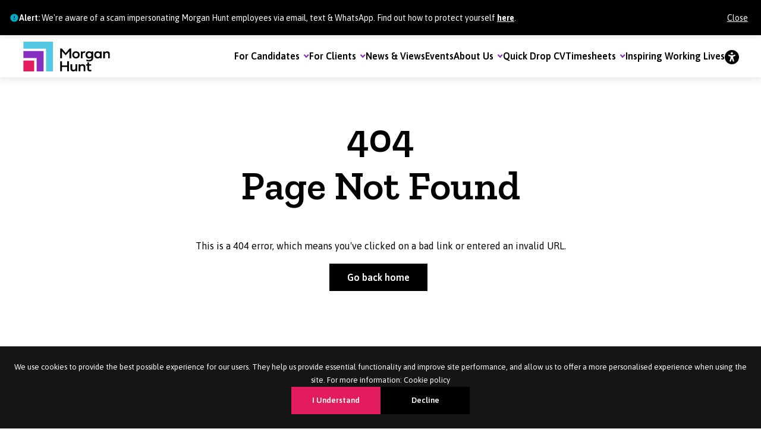

--- FILE ---
content_type: text/css
request_url: https://www.morganhunt.com/_next/static/css/4d8509e631a456b9.css
body_size: 13
content:
.styles_FourZeroFour__jCZuu{position:relative;padding:12rem 0 10rem}.styles_FourZeroFour__jCZuu p{font-family:Asap,sans-serif}@media(max-width:991px){.styles_FourZeroFour__jCZuu h1{font-size:32px}}

--- FILE ---
content_type: text/css
request_url: https://www.morganhunt.com/_next/static/css/4d8509e631a456b9.css
body_size: 13
content:
.styles_FourZeroFour__jCZuu{position:relative;padding:12rem 0 10rem}.styles_FourZeroFour__jCZuu p{font-family:Asap,sans-serif}@media(max-width:991px){.styles_FourZeroFour__jCZuu h1{font-size:32px}}

--- FILE ---
content_type: text/javascript
request_url: https://www.morganhunt.com/_next/static/chunks/1154-e48e9a3c3d065bb7.js
body_size: 20607
content:
"use strict";(self.webpackChunk_N_E=self.webpackChunk_N_E||[]).push([[1154],{1154:function(e,a,t){t.d(a,{Z:function(){return r}});var i=t(2766),n=t.n(i),o=t(4062),s=t(5893);function r(e){var a,t,i=e.className,r=e.img,l=e.size,g=e.alt,c=e.height,h=e.loading;return r?"string"==typeof r?(0,s.jsx)(n(),{className:i,src:r,size:l,alt:g,width:"100%",height:"".concat(c)}):"object"==typeof r?(0,s.jsx)(n(),{className:i,path:null!==(a=r.path)&&void 0!==a?a:null,src:null!==(t=r.src)&&void 0!==t?t:null,size:l,alt:g,imagesMetaData:o,width:"100%",height:"".concat(c),loading:"".concat(h)}):null:null}r.defaultProps={className:"",img:null,size:null,alt:"",height:"auto",loading:"lazy"}},4062:function(e){e.exports=JSON.parse('{"img-about_us.page.about_text.image":{"alt":"","src":"https://cdn.sourceflow.co.uk/__gallery/991e9640-8073-4145-aaff-b717d98761e4","title":""},"img-how-to-build-a-professional-online-presence.career_advice.page.sub_banner.image":{"alt":"","src":"https://cdn.sourceflow.co.uk/variant/2000x950/x47msm3b4ypbxpfdwl78fts22ebl","title":""},"img-is-the-shift-back-to-office-work-inevitable.news_and_views.page.sub_banner.image":{"alt":"","src":"https://cdn.sourceflow.co.uk/variant/2000x950/gmtga6t8oov1vgyj8rrxe1t2dtov","title":""},"img-cover-letter-template.free_resources.page.sub_banner.image":{"alt":"","src":"https://cdn.sourceflow.co.uk/variant/2000x950/nlm3w90a2m0y8hd6w2g0rn0o70oe","title":""},"img-Leading-with-Purpose-in-an-AI-Enabled-World.events.page.sub_banner.image":{"alt":"","src":"https://cdn.sourceflow.co.uk/variant/2000x950/7x2fi43f8l2ibjpdd46fzt5y7070","title":""},"img-how-to-find-a-mentor.career_advice.page.sub_banner.image":{"alt":"","src":"https://cdn.sourceflow.co.uk/variant/2000x950/stf5u7m5o9ktrwid1imn482v41gf","title":""},"img-navigating-political-talk-at-work.news_and_views.page.sub_banner.image":{"alt":"","src":"https://cdn.sourceflow.co.uk/variant/2000x950/butitriiv12ly7ci3nttdpaqx95o","title":""},"img-homepage.page.image_with_text.2.image":{"alt":"A confident woman in a light blazer stands with her arms crossed, smiling and engaged in conversation with another person whose back is to the camera. They appear to be in a professional or networking setting.","src":"https://cdn.sourceflow.co.uk/__gallery/variant/800x/__gallery/271119cd-e655-4ad0-a07a-12fee7120d60","title":"Professional woman smiling during a conversation at a networking or business event."},"img-homepage.page.about_text.image":{"alt":"","src":"https://cdn.sourceflow.co.uk/__gallery/variant/2000x/__gallery/1c9a7af0-14ae-4715-96c0-3c18833abc17","title":""},"img-homepage.page.main_banner.image":{"alt":"A group of four colleagues gathered in a modern office meeting room, laughing and smiling during a relaxed discussion. One woman stands, engaged and animated, while others sit around a table with a laptop, notepads, and glasses.","src":"https://cdn.sourceflow.co.uk/__gallery/variant/1400x750/__gallery/760219cf-c765-4ab3-8f52-80b481d2ff29","title":"Team enjoying a collaborative and light-hearted meeting in a modern office space."},"img-about_us.page.image_with_text.1.image":{"alt":"","src":"https://cdn.sourceflow.co.uk/__gallery/variant/800x600/__gallery/5876fb3d-39c1-45e9-b40e-85ba0a1aff61","title":""},"img-about_us.page.dual_cta_box.image.2":{"alt":"A black and white image of a smiling man with glasses and a beard, seated at a desk and actively typing on a laptop. He is wearing a button-up shirt and appears focused and content while working. A smartphone is visible near his hand, and the background suggests an office or workspace environment.","src":"https://cdn.sourceflow.co.uk/__gallery/variant/1000x600/__gallery/8113a5b3-9d91-4f98-bb71-a7f4a8af8527","title":"Man Working on Laptop (Black and White)"},"img-how-to-build-relationships-in-your-new-job.career_advice.page.sub_banner.image":{"alt":"","src":"https://cdn.sourceflow.co.uk/variant/2000x950/l085ejtx3p840pm76ufzpyd2q6qg","title":""},"img-diversity_and_inclusion.page.image_with_text.1.image":{"alt":"","src":"https://cdn.sourceflow.co.uk/__gallery/variant/800x600/__gallery/9f718ade-06cc-4ca9-88bd-892febed344a","title":""},"img-diversity_and_inclusion.page.image_with_text.2.image":{"alt":"","src":"https://cdn.sourceflow.co.uk/__gallery/591be996-5850-4c0b-a023-8732328846ee","title":""},"img-diversity_and_inclusion.page.image_with_text.3.image":{"alt":"","src":"https://cdn.sourceflow.co.uk/__gallery/variant/800x/__gallery/494f1343-f75f-4bf9-97b4-db692958b430","title":""},"img-diversity_and_inclusion.office.page.image_with_text_align_center.image":{"alt":"","src":"https://cdn.sourceflow.co.uk/__gallery/variant/800x/__gallery/eed14ac9-f732-4318-9130-859166913b61","title":""},"img-managed_services.page.image_with_text.3.image":{"alt":"A stylized diagram resembling a DNA double helix, with three distinct colored sections. Labels point to different parts of the helix: \\"Hybrid Solution\\" and \\"TalentPool Resourcing\\" on the top blue section, \\"RPO\\" and \\"Workforce Management and Payroll\\" on the middle purple section, and \\"TalentRoom\\" on the bottom pink section.","src":"https://cdn.sourceflow.co.uk/__gallery/variant/x500/__gallery/df9ce08e-3ece-4cec-b4ed-c90b854f19fd","title":"DNA Strand Diagram of Business Solutions"},"img-managed_services.page.image_with_text.5.image":{"alt":"A grid of nine logos, including: Crescent Purchasing Consortium, Hyde, SUPC Southern Universities Purchasing Consortium, London Universities Purchasing Consortium, ESPO, Crown Commercial Service Supplier, NHS Property Services, YPO, and pfh.","src":"https://cdn.sourceflow.co.uk/__gallery/variant/x500/__gallery/e8239015-ee37-47c3-b5ff-96645952ab1e","title":"Collection of Partner Logos"},"img-managed_services.page.image_with_text.2.image":{"alt":"A group of four professionals are seated around a conference table, engaged in a lively discussion. Two individuals are smiling, and laptops and coffee cups are on the table.","src":"https://cdn.sourceflow.co.uk/__gallery/variant/800x600/__gallery/84e87f30-039d-4ae3-bb27-7ec87f39fcc7","title":"Group Meeting and Discussion"},"img-our_culture_and_people.page.sub_banner.image":{"alt":"","src":"https://cdn.sourceflow.co.uk/__gallery/variant/2000x950/__gallery/ddede5f8-008c-46b7-9d35-6473d8fe88e1","title":""},"img-our_culture_and_people.page.image_with_text.1.image":{"alt":"","src":"https://cdn.sourceflow.co.uk/__gallery/variant/800x600/__gallery/9e103d32-79fd-4dcc-b7a7-6fc70978b392","title":""},"img-our_culture_and_people.page.image_with_text_accordion.image":{"alt":"","src":"https://cdn.sourceflow.co.uk/variant/800x600/7ob8ej036jtr1zqub5wtkmny8oc1","title":""},"img-our_culture_and_people.page.multi_column_cta_box.image":{"alt":"","src":"https://cdn.sourceflow.co.uk/variant/x400/8n75qrya8gndo9pnvhw0o2wh9yhl","title":""},"img-perks_and_benefits.page.sub_banner.image":{"alt":"","src":"https://cdn.sourceflow.co.uk/__gallery/aed5104b-6e86-40c5-88f9-e3aa6259db92","title":""},"img-perks_and_benefits.page.image_with_text.1.image":{"alt":"","src":"https://cdn.sourceflow.co.uk/__gallery/bb415256-9eda-4bc6-88c4-829ddebbb468","title":""},"img-for_candidates.page.image_with_text_2.2.image":{"alt":"","src":"https://cdn.sourceflow.co.uk/__gallery/variant/800x600/__gallery/b35f3a64-826b-4bcb-a739-f0689a9fbf4a","title":""},"img-pentagontalent/for-clients.sector.page.image_with_text.2.image":{"alt":"A close-up shot of two people shaking hands. One person is wearing a blue long-sleeved shirt and the other is wearing a light-colored or white long-sleeved shirt. The background is blurred, showing an indoor setting.","src":"https://morgan-hunt.sites.sourceflow.co.uk/images/placeholders/sector-placeholder-6.jpeg","title":"Close-up of a Professional Handshake"},"img-revenues-benefits.sector.page.sub_banner.image":{"alt":"A black and white, close-up photo shows a woman with braided hair looking down and slightly to the right, with a soft smile, while holding a document. The back of another person\'s head and shoulder are visible and blurred in the foreground, suggesting an interaction or meeting. The background is simple and out of focus.","src":"https://morgan-hunt.sites.sourceflow.co.uk/images/placeholders/default-placeholder.jpg","title":"Woman Discussing Document with Another Person"},"img-pentagontalent/recruitment-specialisms.page.sub_banner.image":{"alt":"In a black and white image, a woman with braided hair is looking down and smiling slightly while holding documents. She is seated across from another person whose back is to the camera, suggesting a discussion or review.","src":"https://morgan-hunt.sites.sourceflow.co.uk/images/placeholders/default-placeholder.jpg","title":"Woman Reviewing Documents with Another Person"},"img-rpo.page.sub_banner.image":{"alt":"A black and white, close-up shot shows a woman with braided hair looking down and slightly to the right with a pleasant expression, while holding a document. The back of another person\'s head and shoulder are visible and blurred in the foreground, suggesting an interactive setting like a meeting or consultation. The background is simple and out of focus.","src":"https://morgan-hunt.sites.sourceflow.co.uk/images/placeholders/default-placeholder.jpg","title":"Woman Engaging in a Discussion with Documents"},"img-london.office.page.image_with_text_align_center.image":{"alt":"A black and white image shows a smiling woman with long dark hair, wearing a dark collared shirt and a lanyard, engaged in conversation with another person whose back is to the viewer. She is looking at the person with a friendly expression. Another person\'s head is partially visible on the far left. The setting appears to be an indoor event or professional gathering.","src":"https://morgan-hunt.sites.sourceflow.co.uk/images/placeholders/offices-image-placeholder.jpg","title":"Woman Smiling and Conversing at an Event"},"img-birmingham.office.page.image_with_text_align_center.image":{"alt":"A black and white image shows a smiling woman with long dark hair, wearing a dark collared shirt and a lanyard, engaged in conversation with another person whose back is to the viewer. She is looking at the person with a friendly expression. Another person\'s head is partially visible on the far left. The setting appears to be an indoor event or professional gathering.","src":"https://morgan-hunt.sites.sourceflow.co.uk/images/placeholders/offices-image-placeholder.jpg","title":"Woman Smiling and Conversing at an Event"},"img-our_culture_and_people.pentagontalent.page.sub_banner.image":{"alt":"In a black and white image, a woman with braided hair is looking down and smiling slightly while holding documents. She is seated across from another person whose back is to the camera, suggesting a discussion or review.","src":"https://morgan-hunt.sites.sourceflow.co.uk/images/placeholders/default-placeholder.jpg","title":"Woman Reviewing Documents with Another Person"},"img-our_culture_and_people.pentagontalent.page.multi_column_cta_box.image":{"alt":"","src":"https://cdn.sourceflow.co.uk/variant/x400/8n75qrya8gndo9pnvhw0o2wh9yhl","title":""},"img-perks_and_benefits.pentagontalent.page.sub_banner.image":{"alt":"In a black and white image, a woman with braided hair is looking down and smiling slightly while holding documents. She is seated across from another person whose back is to the camera, suggesting a discussion or review.","src":"https://morgan-hunt.sites.sourceflow.co.uk/images/placeholders/default-placeholder.jpg","title":"Woman Reviewing Documents with Another Person"},"img-perks_and_benefits.pentagontalent.page.image_with_text.1.image":{"alt":"Two smiling women are looking at a computer monitor in an office setting. One woman is seated at the desk, pointing at the screen, while the other stands beside her, holding a yellow folder. Bookshelves filled with files are visible in the background.","src":"https://cdn.sourceflow.co.uk/__gallery/variant/800x600/__gallery/faa39255-2250-4ec2-acc5-92c267f8c63d","title":"Two Women Collaborating at a Computer"},"img-perks_and_benefits.pentagontalent.page.image_with_text.3.image":{"alt":"A four-panel collage featuring various scenes. The top-left panel shows a diverse group of people posing around a long table in an office. The top-right panel shows a man in a tuxedo smiling on stage under blue lighting, holding an award. The bottom-left panel shows two men in suits, one presenting an award to the other. The bottom-right panel shows a group of people in outdoor gear and harnesses smiling with a city skyline in the background.","src":"https://cdn.sourceflow.co.uk/__gallery/variant/800x600/__gallery/bf9d7a92-1537-4f31-afac-137a336815fd","title":"Collage of Business and Event Images"},"img-work_for_us.pentagontalent.page.sub_banner_2.image":{"alt":"In a black and white image, a woman with braided hair is looking down and smiling slightly while holding documents. She is seated across from another person whose back is to the camera, suggesting a discussion or review.","src":"https://morgan-hunt.sites.sourceflow.co.uk/images/placeholders/default-placeholder.jpg","title":"Woman Reviewing Documents with Another Person"},"img-work_for_us.pentagontalent.page.multi_column_cta_box.image":{"alt":"","src":"https://cdn.sourceflow.co.uk/__gallery/aba29bae-ada8-4bcc-9756-d4bbef94aa34","title":""},"img-work_for_us.pentagontalent.page.multi_column_cta.image":{"alt":"","src":"https://cdn.sourceflow.co.uk/variant/800x550/mz6cy7wdn3c6oapsj6pkbqa2pyhc","title":""},"img-work_for_us.page.sub_banner_2.image":{"alt":"A large, diverse group of people are seated in what appears to be an indoor event space, attentively watching something off-camera to their right. Many individuals are smiling and laughing, indicating a positive and engaging atmosphere. The setting includes large windows and some indoor plants, suggesting a bright and inviting environment.","src":"https://cdn.sourceflow.co.uk/__gallery/variant/2000x950/__gallery/a8921de0-1812-4018-b7e0-6fcba5d7bcf0","title":"Diverse Group of People Attending a Presentation or Event"},"img-work_for_us.page.image_with_text.1.image":{"alt":"","src":"https://cdn.sourceflow.co.uk/__gallery/variant/800x/__gallery/c0fddf21-0b11-4953-ba76-2bc413cb0427","title":""},"img-work_for_us.page.image_with_text.2.image":{"alt":"","src":"https://cdn.sourceflow.co.uk/__gallery/variant/800x/__gallery/c7316782-254c-4404-be34-a4caccc81090","title":""},"img-work_for_us.page.multi_column_cta_box.image":{"alt":"","src":"https://cdn.sourceflow.co.uk/variant/400x400/64unue8vfd4y8z2nkwbhmt9rmpft","title":""},"img-work_for_us.page.multi_column_cta.image":{"alt":"","src":"https://cdn.sourceflow.co.uk/variant/800x550/2sp2pf7lxxlg1dcbsug4bz0kfbrp","title":""},"img-charity.team.page.sub_banner.image":{"alt":"","src":"https://cdn.sourceflow.co.uk/__gallery/variant/2000x950/__gallery/4c7a81f7-2f08-4907-b126-e75c37eb414f","title":""},"img-charity.team.page.image_with_text.1.image":{"alt":"","src":"https://cdn.sourceflow.co.uk/__gallery/variant/800x600/__gallery/b2591e1b-74e3-4370-8c57-ec3450d8ac9e","title":""},"img-executive_search.page.image_with_text.1.image":{"alt":"A woman with shoulder-length dark hair and a bright yellow draped top is smiling widely while shaking hands with another person whose back is to the viewer. A laptop is visible on a desk in front of her. The background shows an office setting with dark door frames and a hint of green.","src":"https://cdn.sourceflow.co.uk/__gallery/variant/800x600/__gallery/88c18c0c-9bc5-4c61-8eb7-bdc7778a259f","title":" Woman Shaking Hands and Smiling in an Office"},"img-work_for_us.pentagontalent.page.image_with_text.2.image":{"alt":"","src":"https://cdn.sourceflow.co.uk/__gallery/variant/800x600/__gallery/30d1c77e-6e5b-4683-b9a5-392623c4386c","title":""},"img-BA12345-mechanical-engineering-lecturer.page.sub_banner.image":{"alt":"","src":"https://morgan-hunt.sites.sourceflow.co.uk/images/placeholders/job-default-placeholder.jpg","title":""},"img-events.page.sub_banner_news.image":{"alt":"A black and white, close-up shot focusing on a person\'s hands as they gesture, likely during a conversation or explanation. The hands are held up and open. In the blurred background to the right, a laptop screen with what appears to be a website or application is visible, suggesting a work or study environment.","src":"https://cdn.sourceflow.co.uk/__gallery/variant/2000x950/__gallery/974c9cc0-550b-4597-8917-e5ab62922cdc","title":"Hands Gesturing During Discussion with Laptop (Black and White)"},"img-charity.sector.page.sub_banner.image":{"alt":"A young man, smiling and wearing a white shirt with a blue lanyard and backpack, stands at an open blue front door holding a clipboard. He is looking towards an older woman, whose back is to the viewer, standing inside the doorway. The background shows trees and greenery, suggesting an outdoor residential setting.","src":"https://cdn.sourceflow.co.uk/__gallery/variant/2000x950/__gallery/4c7a81f7-2f08-4907-b126-e75c37eb414f","title":" Man at a Door with a Clipboard"},"img-charity.sector.page.image_with_text.2.image":{"alt":"","src":"https://cdn.sourceflow.co.uk/__gallery/6a5dc4be-ec29-4505-8da5-39b5f6ec7fb5","title":""},"img-for-clients.sector.page.image_with_text.1.image":{"alt":"A black and white photo shows a woman with long, dark hair sitting on a sofa, looking forward with a slight smile. She is wearing a dark, long-sleeved top and holding a pen, with some papers in front of her. The focus is on her, while the backs of two other people are blurred in the foreground on either side. Behind her is a wall with a geometric pattern.","src":"https://morgan-hunt.sites.sourceflow.co.uk/images/placeholders/sector-placeholder-4.jpeg","title":"Woman in a Meeting Setting"},"img-for-clients.sector.page.multi_column_cta.image":{"alt":"","src":"https://cdn.sourceflow.co.uk/variant/800x550/1m42zhyfjt72884ff81wj2p4t87d","title":""},"img-mens-mental-health.news_and_views.page.sub_banner.image":{"alt":"","src":"https://cdn.sourceflow.co.uk/variant/2000x950/mb7accusq6qad36jfs1kymv8esuf","title":""},"img-candidate_services.page.multi_column_cta_box.image":{"alt":"","src":"https://cdn.sourceflow.co.uk/variant/800x/8pgxn9zb8nkmvbrcqnl34wdw9oop","title":""},"img-talentroom.page.image_with_text.1.image":{"alt":"The logo for \\"TalentRoom Workforce Management System\\" on a vibrant purple background. The logo features a white circular icon on the left with three interconnected circles inside, resembling a person\'s head and two smaller figures or bubbles. To the right of the icon, \\"TalentRoom\\" is written in a large, bold white font, with \\"Workforce Management System\\" directly below it in a smaller, thinner white font.","src":"https://cdn.sourceflow.co.uk/__gallery/variant/800x/__gallery/eff78684-ebb9-4ca4-bd13-676d70faadc7","title":"TalentRoom Workforce Management System Logo"},"img-talentroom.page.multi_column_cta_box.image":{"alt":"","src":"https://cdn.sourceflow.co.uk/variant/800x/7cq7d5zxq3r2aiiu38ohp70fy8it","title":""},"img-education.team.page.sub_banner.image":{"alt":"","src":"https://cdn.sourceflow.co.uk/__gallery/variant/2000x950/__gallery/bed0a868-b4cc-41ac-9325-166ed8129b3a","title":""},"img-education.team.page.image_with_text.1.image":{"alt":"","src":"https://cdn.sourceflow.co.uk/__gallery/variant/800x600/__gallery/582ebb7b-a433-44a6-ae0c-69e5b3c766f1","title":""},"img-our_culture_and_people.page.image_with_text.3.image":{"alt":"","src":"https://cdn.sourceflow.co.uk/__gallery/variant/800x600/__gallery/9d0a965d-c161-432c-a288-1dbe5e5ca918","title":""},"img-perks_and_benefits.page.image_with_text.2.image":{"alt":"","src":"https://cdn.sourceflow.co.uk/__gallery/6aaa2110-1327-40a1-84f6-5ea9a64e829e","title":""},"img-perks_and_benefits.page.image_with_text.3.image":{"alt":"","src":"https://cdn.sourceflow.co.uk/__gallery/23b55b0c-4b89-4c2d-a783-dc97d1cde98f","title":""},"img-register-vacancy.page.sub_banner.image":{"alt":"","src":"https://cdn.sourceflow.co.uk/__gallery/09bf5748-868f-4b25-b16e-50bc1784e1f9","title":""},"img-contact_us.pentagontalent.page.sub_banner.image":{"alt":"Three smiling people are seated casually around a low table with a laptop. One person in a plaid shirt is holding and looking at papers, seemingly explaining something to the woman seated next to them. The third person, seated on the right, is also smiling and holding papers.","src":"https://morgan-hunt.sites.sourceflow.co.uk/images/placeholders/default-placeholder.jpg","title":"Three Colleagues Reviewing Documents"},"img-who_we_are.pentagontalent.page.sub_banner.image":{"alt":"","src":"https://morgan-hunt.sites.sourceflow.co.uk/images/placeholders/default-placeholder.jpg","title":""},"img-who_we_are.pentagontalent.page.image_with_text.1.image":{"alt":"","src":"https://cdn.sourceflow.co.uk/__gallery/variant/800x600/__gallery/b35f3a64-826b-4bcb-a739-f0689a9fbf4a","title":""},"img-who_we_are.pentagontalent.page.image_with_text.2.image":{"alt":"","src":"https://morgan-hunt.sites.sourceflow.co.uk/images/placeholders/img-placeholder.jpg","title":""},"img-who_we_are.pentagontalent.page.image_with_text.3.image":{"alt":"","src":"https://morgan-hunt.sites.sourceflow.co.uk/images/placeholders/img-placeholder.jpg","title":""},"img-about_us.pentagontalent.page.sub_banner.image":{"alt":"In a black and white image, a woman with braided hair is looking down and smiling slightly while holding documents. She is seated across from another person whose back is to the camera, suggesting a discussion or review.","src":"https://morgan-hunt.sites.sourceflow.co.uk/images/placeholders/default-placeholder.jpg","title":"Woman Reviewing Documents with Another Person"},"img-about_us.pentagontalent.page.image_with_text.1.image":{"alt":"In a black and white image, a man and a woman seated at a desk are smiling and giving each other a high five. A laptop, papers, and drinks are on the table, and a whiteboard with charts is visible in the background.","src":"https://cdn.sourceflow.co.uk/__gallery/variant/800x600/__gallery/4f5bdf89-6e6b-45db-a99a-2547a2912639","title":"Business Colleagues Giving a High Five"},"img-about_us.pentagontalent.page.about_text.image":{"alt":"","src":"https://morgan-hunt.sites.sourceflow.co.uk/images/placeholders/img-placeholder.jpg","title":""},"img-about_us.pentagontalent.page.dual_cta_box.image.1":{"alt":"In a black and white image, a diverse group of professionals are seated at a long table with laptops during a meeting. One woman in the center with curly hair is smiling and gesturing with her hands as she speaks, while others around her listen and observe.","src":"https://cdn.sourceflow.co.uk/__gallery/variant/1000x600/__gallery/b359c331-064d-4a73-a7d1-f4b0824eda7f","title":"Group of Professionals in a Business Meeting"},"img-finance.team.page.sub_banner.image":{"alt":"","src":"https://cdn.sourceflow.co.uk/__gallery/variant/2000x950/__gallery/720419ff-1c8a-42b4-aaf5-808dd33e165f","title":""},"img-finance.team.page.image_with_text.1.image":{"alt":"","src":"https://cdn.sourceflow.co.uk/__gallery/variant/800x600/__gallery/3d413dc9-7424-4a20-b2df-5dd6828550ef","title":""},"img-goverment.team.page.sub_banner.image":{"alt":"","src":"https://cdn.sourceflow.co.uk/__gallery/f9f2ca63-cfaf-4335-88eb-faa2c418acb2","title":""},"img-goverment.team.page.image_with_text.1.image":{"alt":"","src":"https://morgan-hunt.sites.sourceflow.co.uk/images/placeholders/img-placeholder.jpg","title":""},"img-professional-services.team.page.sub_banner.image":{"alt":"","src":"https://cdn.sourceflow.co.uk/__gallery/variant/2000x950/__gallery/7a08b1c7-24d1-4a77-94d6-167fad18ef85","title":""},"img-professional-services.team.page.image_with_text.1.image":{"alt":"","src":"https://cdn.sourceflow.co.uk/__gallery/variant/800x600/__gallery/aa3796aa-cf6b-4e09-9c62-83fe3b917b37","title":""},"img-property-construction.team.page.sub_banner.image":{"alt":"","src":"https://cdn.sourceflow.co.uk/__gallery/variant/2000x950/__gallery/a5679d22-f54d-4e9f-9334-95ca3176baa8","title":""},"img-property-construction.team.page.image_with_text.1.image":{"alt":"","src":"https://cdn.sourceflow.co.uk/__gallery/variant/800x600/__gallery/6a6ad819-fb5e-4425-8459-c4654ce49113","title":""},"img-social-care-health.team.page.sub_banner.image":{"alt":"","src":"https://cdn.sourceflow.co.uk/__gallery/variant/2000x950/__gallery/80905bcd-c485-4018-a37d-004930385c76","title":""},"img-social-care-health.team.page.image_with_text.1.image":{"alt":"","src":"https://cdn.sourceflow.co.uk/__gallery/variant/800x600/__gallery/11443d52-fbff-4083-baac-31cd6882e586","title":""},"img-housing.team.page.sub_banner.image":{"alt":"","src":"https://cdn.sourceflow.co.uk/__gallery/variant/2000x950/__gallery/8bb00e1a-d472-4836-a622-4fac0420042b","title":""},"img-housing.sector.page.sub_banner.image":{"alt":"A smiling woman with curly hair is looking towards the left side of the frame, holding up a white ID badge on a blue lanyard. She is wearing an orange top. The background consists of a brick wall and a blurred shoulder of another person. The ID badge appears to have the word \\"HEALTHCARE\\" on it.","src":"https://cdn.sourceflow.co.uk/__gallery/variant/2000x950/__gallery/13343c28-efb8-45b2-8f4c-fcf96465a757","title":"Smiling Woman Holding an ID Badge"},"img-housing.sector.page.image_with_text.1.image":{"alt":"","src":"https://morgan-hunt.sites.sourceflow.co.uk/images/placeholders/sector-placeholder-3.jpeg","title":""},"img-housing.sector.page.image_with_text.2.image":{"alt":"","src":"https://cdn.sourceflow.co.uk/__gallery/bea2a640-99d6-438e-981e-7e432dd14284","title":""},"img-property-construction.sector.page.image_with_text.1.image":{"alt":"","src":"https://cdn.sourceflow.co.uk/__gallery/cc16af66-3240-40ab-bac6-dbf976b16204","title":""},"img-property-construction.sector.page.image_with_text.2.image":{"alt":"","src":"https://cdn.sourceflow.co.uk/__gallery/f1d3774c-f084-40c3-9425-a2077a0c2405","title":""},"img-professional-services.sector.page.image_with_text.1.image":{"alt":"","src":"https://cdn.sourceflow.co.uk/__gallery/20b1fd1a-dfdf-4711-86ac-f73c9c7fb5b7","title":""},"img-professional-services.sector.page.image_with_text.2.image":{"alt":"","src":"https://cdn.sourceflow.co.uk/__gallery/4312c7f7-3b2e-49e6-b8ab-416e83bfe4c6","title":""},"img-professional-services.sector.page.image_with_text_align_center.image":{"alt":"A smiling woman with curly hair tied up, wearing a light-colored striped shirt, is seated at a table and looking down at a laptop screen. Her hands are clasped in front of her, and she has a tattoo on her left forearm. A mug and books are on the table to her left, and a bright, airy room with windows and a plant is visible in the background.","src":"https://morgan-hunt.sites.sourceflow.co.uk/images/placeholders/sector-placeholder-5.jpeg","title":"Woman Laughing While Using a Laptop"},"img-technology.sector.page.sub_banner.image":{"alt":"A smiling woman with dark hair and glasses, wearing a striped shirt, points at a tablet screen held by a smiling man with a beard, wearing a striped button-down shirt. Both are looking at the tablet. They appear to be in a server room or data center, with racks of equipment visible in the background.","src":"https://cdn.sourceflow.co.uk/__gallery/variant/2000x950/__gallery/71e6dce8-0e45-43a6-a40d-41c09dffdf41","title":"Two IT Professionals Collaborating in a Server Room"},"img-education.sector.page.sub_banner.image":{"alt":"A female teacher in a red floral top is smiling and looking up at a student, while another male student in a white t-shirt looks at a laptop screen. Other students are visible in the blurred background of a classroom setting. The overall scene suggests a collaborative learning environment.","src":"https://cdn.sourceflow.co.uk/__gallery/variant/2000x950/__gallery/c72615ff-f2f9-4433-915c-01032dee5464","title":"Teacher and Students Interacting in a Classroom"},"img-education.sector.page.image_with_text.1.image":{"alt":"","src":"https://cdn.sourceflow.co.uk/__gallery/e1356a7a-6729-48f3-9a28-b3af6d2dfa7b","title":""},"img-education.sector.page.image_with_text.2.image":{"alt":"","src":"https://cdn.sourceflow.co.uk/__gallery/79fb8744-47af-46a5-ab9a-f2a1f7a2b413","title":""},"img-property-and-facilities.executive_search.page.image_with_text.2.image":{"alt":"A group of four smiling business professionals are gathered around a wooden notice board covered with papers. A man with a beard and glasses is on the left. A woman in a light-colored sweater is in the center, looking down at her wrist as if checking a watch. To her right, another woman and a man are also smiling and looking towards the board. They appear to be discussing the content on the board in a collaborative office environment.","src":"https://cdn.sourceflow.co.uk/__gallery/variant/800x600/__gallery/c932d49f-d163-45b0-bf08-7ae959ac5a02","title":"Business Team Collaborating at a Notice Board"},"img-housing.executive_search.page.sub_banner.image":{"alt":"A man in a suit and tie stands in front of a large screen displaying a circular chart. He is smiling and gesturing with both hands as if explaining something, while looking towards an unseen audience member on the left.","src":"https://cdn.sourceflow.co.uk/__gallery/variant/2000x950/__gallery/5e66a482-c58a-4ef0-ab6b-7be7798ad762","title":"Smiling Man Presenting with a Chart"},"img-education.executive_search.page.sub_banner.image":{"alt":"A smiling man in a dark suit and light tie is standing and gesturing with his hands while giving a presentation. To his right is a large screen displaying charts and graphs. Part of an audience member is visible in the left foreground. The background features large windows with bright light filtering in.","src":"https://cdn.sourceflow.co.uk/__gallery/variant/2000x950/__gallery/5e66a482-c58a-4ef0-ab6b-7be7798ad762","title":"Businessman Giving a Presentation"},"img-technology.team.page.sub_banner.image":{"alt":"","src":"https://morgan-hunt.sites.sourceflow.co.uk/images/placeholders/default-placeholder.jpg","title":""},"img-technology.team.page.image_with_text.1.image":{"alt":"","src":"https://cdn.sourceflow.co.uk/__gallery/variant/800x600/__gallery/a86d5dba-4491-4ac3-bc58-6ef37b0990f1","title":""},"img-housing.team.page.image_with_text.1.image":{"alt":"","src":"https://cdn.sourceflow.co.uk/__gallery/variant/800x600/__gallery/78a8c247-7376-4c0d-b8b2-5d75eb0767de","title":""},"img-glasgow.pentagontalent.office.page.sub_banner.image":{"alt":"","src":"https://cdn.sourceflow.co.uk/__gallery/variant/2000x950/__gallery/7e45994a-3b4e-441a-9f63-bc4cc7c1c85c","title":""},"img-glasgow.pentagontalent.office.page.image_with_text_align_center.image":{"alt":"","src":"https://morgan-hunt.sites.sourceflow.co.uk/images/placeholders/offices-image-placeholder.jpg","title":""},"img-manchester.pentagontalent.office.page.sub_banner.image":{"alt":"","src":"https://cdn.sourceflow.co.uk/__gallery/variant/2000x950/__gallery/56683272-485f-4911-a580-b08e6500e884","title":""},"img-manchester.pentagontalent.office.page.image_with_text_align_center.image":{"alt":"","src":"https://morgan-hunt.sites.sourceflow.co.uk/images/placeholders/offices-image-placeholder.jpg","title":""},"img-london.pentagontalent.office.page.sub_banner.image":{"alt":"","src":"https://cdn.sourceflow.co.uk/__gallery/variant/2000x950/__gallery/1cc6c99f-203d-40e1-b533-e00be9aaf5d1","title":""},"img-london.pentagontalent.office.page.image_with_text_align_center.image":{"alt":"","src":"https://morgan-hunt.sites.sourceflow.co.uk/images/placeholders/offices-image-placeholder.jpg","title":""},"img-birmingham.pentagontalent.office.page.sub_banner.image":{"alt":"","src":"https://cdn.sourceflow.co.uk/__gallery/variant/2000x950/__gallery/d10e483c-3b3f-428c-a749-ea229b21a295","title":""},"img-birmingham.pentagontalent.office.page.image_with_text_align_center.image":{"alt":"","src":"https://morgan-hunt.sites.sourceflow.co.uk/images/placeholders/offices-image-placeholder.jpg","title":""},"img-breakfast-briefing-hr-trends-challenges-birmingham.events.page.sub_banner.image":{"alt":"","src":"https://cdn.sourceflow.co.uk/variant/2000x950/iurewvril27bhw6bal2ucznbbh6o","title":""},"img-the-ai-revolution-transforming-the-public-sector.events.page.sub_banner.image":{"alt":"","src":"https://cdn.sourceflow.co.uk/variant/2000x950/5cdw21d142jgfk8m8wrbc5f5txe9","title":""},"img-accessibility.page.sub_banner.image":{"alt":"A black and white image showing a woman with braided hair, smiling slightly and looking down at a document she is holding. She is engaged in a conversation with another person, whose back is visible in the foreground. The setting appears to be an indoor environment, possibly an office or meeting room.","src":"https://morgan-hunt.sites.sourceflow.co.uk/images/placeholders/default-placeholder.jpg","title":"Woman Reading Document During Conversation"},"img-join_us.page.main_banner.image":{"alt":"A group of diverse professionals are gathered and smiling towards the camera. Some individuals are holding glasses of what appears to be champagne or sparkling wine. The group includes people standing in the back and seated in the front, suggesting a celebratory or social work event. Everyone appears happy and engaged.","src":"https://cdn.sourceflow.co.uk/__gallery/variant/2000x950/__gallery/f63f1c7e-2d8a-4e06-b7b1-d6aaae1e2fbd","title":"Diverse Group of Professionals Smiling at an Event"},"img-cookie-policy.page.sub_banner.image":{"alt":"","src":"https://morgan-hunt.sites.sourceflow.co.uk/images/placeholders/default-placeholder.jpg","title":""},"img-diversity_and_inclusion.page.sub_banner.image":{"alt":"","src":"https://cdn.sourceflow.co.uk/__gallery/variant/2000x950/__gallery/315f4f5e-7265-468f-b648-3f5796e10183","title":""},"img-charity-and-not-for-profit.executive_search.page.sub_banner.image":{"alt":"A woman with blonde hair, wearing glasses, a navy blazer, and a polka dot blouse, is engaged in a conversation. She is looking intently towards someone off-camera to her left and has one hand raised in a gesturing motion, as if explaining or emphasizing a point. The background is softly blurred, suggesting an indoor setting like an office or cafe.","src":"https://cdn.sourceflow.co.uk/__gallery/variant/2000x950/__gallery/5f2d3a64-ae7d-4027-a130-55857bb1758c","title":"Woman in Glasses Discussing"},"img-faq.page.sub_banner.image":{"alt":"A black and white image showing a woman with braided hair, smiling slightly and looking down at a document she is holding. She is engaged in a conversation with another person, whose back is visible in the foreground. The setting appears to be an indoor environment, possibly an office or meeting room.","src":"https://morgan-hunt.sites.sourceflow.co.uk/images/placeholders/default-placeholder.jpg","title":"Woman Reading Document During Conversation"},"img-pentagontalent/firms-we-recruit-for.sector.page.sub_banner.image":{"alt":"In a black and white image, a woman with braided hair is looking down and smiling slightly while holding documents. She is seated across from another person whose back is to the camera, suggesting a discussion or review.","src":"https://morgan-hunt.sites.sourceflow.co.uk/images/placeholders/default-placeholder.jpg","title":"Woman Reviewing Documents with Another Person"},"img-meet_the_team.pentagontalent.page.sub_banner_news.image":{"alt":"In a black and white image, a woman with braided hair is looking down and smiling slightly while holding documents. She is seated across from another person whose back is to the camera, suggesting a discussion or review.","src":"https://morgan-hunt.sites.sourceflow.co.uk/images/placeholders/default-placeholder.jpg","title":"Woman Reviewing Documents with Another Person"},"img-talent-bank-solutions.page.image_with_text_align_center.image":{"alt":"","src":"https://morgan-hunt.sites.sourceflow.co.uk/images/placeholders/sector-placeholder-5.jpeg","title":""},"img-celebrating-different-perspectives-why-diversity-matters.events.page.sub_banner.image":{"alt":"","src":"https://cdn.sourceflow.co.uk/variant/2000x950/l2bbc6vjhd8cosx9fyv7qu0jwyxd","title":""},"img-breakfast-briefing-hr-trends-challenges-london.events.page.sub_banner.image":{"alt":"","src":"https://cdn.sourceflow.co.uk/variant/2000x950/6631si2oq4jw684px3ovaunyevjv","title":""},"img-work-life-balance.career_advice.page.sub_banner.image":{"alt":"","src":"https://morgan-hunt.sites.sourceflow.co.uk/images/placeholders/default-placeholder.jpg","title":""},"img-social-responsibility.page.sub_banner.image":{"alt":"","src":"https://morgan-hunt.sites.sourceflow.co.uk/images/placeholders/default-placeholder.jpg","title":""},"img-charity.sector.page.image_with_text.1.image":{"alt":"","src":"https://cdn.sourceflow.co.uk/__gallery/2ffa5b8e-5686-4870-ac24-0dbfe1f1a1f4","title":""},"img-fertility-insights-balancing-health-and-wellbeing-in-the-workplace.events.page.sub_banner.image":{"alt":"","src":"https://cdn.sourceflow.co.uk/variant/2000x950/5yvsrzn0d3jlr4d07a09m63wwic0","title":""},"img-understanding-social-work-england-registration.events.page.sub_banner.image":{"alt":"","src":"https://cdn.sourceflow.co.uk/variant/2000x950/12kbfmbs4hqd1qw4gse5qx92oybm","title":""},"img-building-inclusive-teams-for-growth.events.page.sub_banner.image":{"alt":"","src":"https://cdn.sourceflow.co.uk/variant/2000x950/bqpg292i54abyrs1at4e0y6ooxom","title":""},"img-wellbeing-resilience-advice-for-jobseekers.events.page.sub_banner.image":{"alt":"","src":"https://cdn.sourceflow.co.uk/variant/2000x950/1666nahawqnk92z5x0x734nn60np","title":""},"img-diversity-recruitment-developing-an-inclusive-hiring-strategy.events.page.sub_banner.image":{"alt":"","src":"https://cdn.sourceflow.co.uk/variant/2000x950/j9xjmxq0je8zb53t8lqqy343y783","title":""},"img-black-leadership-job-board-launch.events.page.sub_banner.image":{"alt":"","src":"https://cdn.sourceflow.co.uk/variant/2000x950/mfc61388ggxm8rjwiwnupzwg1a6x","title":""},"img-navigating-restructures-best-practices-for-employers.events.page.sub_banner.image":{"alt":"","src":"https://cdn.sourceflow.co.uk/variant/2000x950/svc1kqevdf6dprqq7iukkp4hzsv6","title":""},"img-black-leadership-job-board-the-next-chapter.events.page.sub_banner.image":{"alt":"","src":"https://cdn.sourceflow.co.uk/variant/2000x950/ufapx5d0yi49rwgmydr40a8eh317","title":""},"img-all-cyber-crime-is-organised-crime.events.page.sub_banner.image":{"alt":"","src":"https://cdn.sourceflow.co.uk/variant/2000x950/st4wx51t0h3mfr27bkdhz9muozp3","title":""},"img-from-addict-to-advocate-a-personal-story.events.page.sub_banner.image":{"alt":"","src":"https://cdn.sourceflow.co.uk/variant/2000x950/fc76nol04u0fkgwo36wsa9waqmm6","title":""},"img-navigating-change-menopause-in-the-workplace.events.page.sub_banner.image":{"alt":"","src":"https://cdn.sourceflow.co.uk/variant/2000x950/6r68sg55ufygxkrc4zbtsey41j85","title":""},"img-best-practices-in-governance.events.page.sub_banner.image":{"alt":"","src":"https://cdn.sourceflow.co.uk/variant/2000x950/4cls75gj6a93higmrxpoe06ntar5","title":""},"img-lgbtq-inclusivity-in-the-workplace.events.page.sub_banner.image":{"alt":"","src":"https://cdn.sourceflow.co.uk/variant/2000x950/3x25jehfz1ayexz0kt51pio9799l","title":""},"img-empowering-change-and-building-resilience-during-restructuring.events.page.sub_banner.image":{"alt":"","src":"https://cdn.sourceflow.co.uk/variant/2000x950/nludhffuqi6gkjqps268kjrkrpn3","title":""},"img-mastering-money-financial-wellbeing-in-the-workplace.events.page.sub_banner.image":{"alt":"","src":"https://cdn.sourceflow.co.uk/variant/2000x950/kwfbaastkactoqyia5eqspfgnohq","title":""},"img-black-leadership-job-board-new-and-improved.events.page.sub_banner.image":{"alt":"","src":"https://cdn.sourceflow.co.uk/variant/2000x950/vezx1v6t2tfj4ya14i4fjq55l0u0","title":""},"img-social-care-health.sector.page.image_with_text.1.image":{"alt":"","src":"https://cdn.sourceflow.co.uk/__gallery/0af5eecb-3e1b-4477-b955-fae86116aaca","title":""},"img-social-care-health.sector.page.image_with_text.2.image":{"alt":"","src":"https://cdn.sourceflow.co.uk/__gallery/11443d52-fbff-4083-baac-31cd6882e586","title":""},"img-a-story-of-mental-strength-and-resilience.events.page.sub_banner.image":{"alt":"","src":"https://cdn.sourceflow.co.uk/variant/2000x950/rz31dttemsxgwf5up2xw95pnghen","title":""},"img-government.sector.page.image_with_text.1.image":{"alt":"","src":"https://cdn.sourceflow.co.uk/__gallery/11cd1a9c-5092-43ca-b980-53c0c7610bac","title":""},"img-government.sector.page.image_with_text.2.image":{"alt":"","src":"https://cdn.sourceflow.co.uk/__gallery/b1090531-02bb-4d35-a460-deb346726374","title":""},"img-unlocking-diversity-for-success-in-social-care.events.page.sub_banner.image":{"alt":"","src":"https://cdn.sourceflow.co.uk/variant/2000x950/oqpw2h5qgg5tk3dvkmvjj2dequxr","title":""},"img-finance.sector.page.image_with_text.1.image":{"alt":"","src":"https://cdn.sourceflow.co.uk/__gallery/variant/800x600/__gallery/fad2691c-76f8-4b9a-b77f-17502079048e","title":""},"img-finance.sector.page.image_with_text.2.image":{"alt":"","src":"https://cdn.sourceflow.co.uk/__gallery/variant/800x600/__gallery/f91925dd-77bb-4d55-9ab6-d46dd6f313be","title":""},"img-technology.sector.page.image_with_text.1.image":{"alt":"","src":"https://cdn.sourceflow.co.uk/__gallery/0c12148d-cc8a-4bcf-9e4e-bdf932556918","title":""},"img-technology.sector.page.image_with_text.2.image":{"alt":"","src":"https://cdn.sourceflow.co.uk/__gallery/5b7ed7ba-5749-47c5-a76d-dbe11dc3ac14","title":""},"img-jobs/work-from-home-jobs.page.sub_banner.image":{"alt":"","src":"https://morgan-hunt.sites.sourceflow.co.uk/images/placeholders/default-placeholder.jpg","title":""},"img-jobs/work-from-home-jobs.page.image_with_text_align_center.image":{"alt":"","src":"https://morgan-hunt.sites.sourceflow.co.uk/images/placeholders/sector-placeholder-5.jpeg","title":""},"img-jobs/social-work-jobs.page.sub_banner.image":{"alt":"","src":"https://cdn.sourceflow.co.uk/__gallery/variant/2000x950/__gallery/80905bcd-c485-4018-a37d-004930385c76","title":""},"img-jobs/social-work-jobs.page.image_with_text_align_center.image":{"alt":"","src":"https://morgan-hunt.sites.sourceflow.co.uk/images/placeholders/sector-placeholder-5.jpeg","title":""},"img-finance.sector.sector.page.sub_banner.image":{"alt":"","src":"https://morgan-hunt.sites.sourceflow.co.uk/images/placeholders/default-placeholder.jpg","title":""},"img-government.team.page.sub_banner.image":{"alt":"","src":"https://morgan-hunt.sites.sourceflow.co.uk/images/placeholders/default-placeholder.jpg","title":""},"img-government.team.page.image_with_text.1.image":{"alt":"","src":"https://cdn.sourceflow.co.uk/__gallery/variant/800x600/__gallery/22802079-b7ff-4cff-9b02-56857dedcb74","title":""},"img-jobs/jobs-in-london.page.sub_banner.image":{"alt":"","src":"https://morgan-hunt.sites.sourceflow.co.uk/images/placeholders/default-placeholder.jpg","title":""},"img-public-sector-it-jobs.page.sub_banner.image":{"alt":"","src":"https://cdn.sourceflow.co.uk/__gallery/variant/2000x950/__gallery/71e6dce8-0e45-43a6-a40d-41c09dffdf41","title":""},"img-public-sector-it-jobs.page.image_with_text_align_center.image":{"alt":"","src":"https://morgan-hunt.sites.sourceflow.co.uk/images/placeholders/sector-placeholder-5.jpeg","title":""},"img-education-jobs.page.sub_banner.image":{"alt":"","src":"https://cdn.sourceflow.co.uk/__gallery/variant/2000x950/__gallery/c72615ff-f2f9-4433-915c-01032dee5464","title":""},"img-education-jobs-in-manchester.page.sub_banner.image":{"alt":"","src":"https://cdn.sourceflow.co.uk/__gallery/variant/2000x950/__gallery/3aa12a9b-e0b2-4c10-931c-38ea7af0b7d4","title":""},"img-lecturer-jobs.page.sub_banner.image":{"alt":"","src":"https://cdn.sourceflow.co.uk/__gallery/variant/2000x950/__gallery/460e3c8f-b082-4e0f-b066-c4bcad1c9a74","title":""},"img-student-services-jobs.page.sub_banner.image":{"alt":"","src":"https://morgan-hunt.sites.sourceflow.co.uk/images/placeholders/default-placeholder.jpg","title":""},"img-student-services-jobs.page.image_with_text_align_center.image":{"alt":"","src":"https://morgan-hunt.sites.sourceflow.co.uk/images/placeholders/sector-placeholder-5.jpeg","title":""},"img-whatsapp-job-scams.news_and_views.page.sub_banner.image":{"alt":"","src":"https://cdn.sourceflow.co.uk/variant/2000x950/l8vrtczjyh8pz59fmhv131ihygaf","title":""},"img-admin-jobs.page.sub_banner.image":{"alt":"","src":"https://morgan-hunt.sites.sourceflow.co.uk/images/placeholders/default-placeholder.jpg","title":""},"img-admin-jobs.page.image_with_text_align_center.image":{"alt":"","src":"https://morgan-hunt.sites.sourceflow.co.uk/images/placeholders/sector-placeholder-5.jpeg","title":""},"img-hr-jobs.page.sub_banner.image":{"alt":"","src":"https://morgan-hunt.sites.sourceflow.co.uk/images/placeholders/default-placeholder.jpg","title":""},"img-jobs/profession/education/special-educational-needs.page.sub_banner.image":{"alt":"","src":"https://morgan-hunt.sites.sourceflow.co.uk/images/placeholders/default-placeholder.jpg","title":""},"img-jobs/profession/education/special-educational-needs.page.image_with_text_align_center.image":{"alt":"","src":"https://morgan-hunt.sites.sourceflow.co.uk/images/placeholders/sector-placeholder-5.jpeg","title":""},"img-pentagontalent/jobs/accountancy-practice.page.sub_banner.image":{"alt":"In a black and white image, a woman with braided hair is looking down and smiling slightly while holding documents. She is seated across from another person whose back is to the camera, suggesting a discussion or review.","src":"https://morgan-hunt.sites.sourceflow.co.uk/images/placeholders/default-placeholder.jpg","title":"Woman Reviewing Documents with Another Person"},"img-pentagontalent/jobs/legal.page.sub_banner.image":{"alt":"In a black and white image, a woman with braided hair is looking down and smiling slightly while holding documents. She is seated across from another person whose back is to the camera, suggesting a discussion or review.","src":"https://morgan-hunt.sites.sourceflow.co.uk/images/placeholders/default-placeholder.jpg","title":"Woman Reviewing Documents with Another Person"},"img-admin-customer-service.jobs.page.main_banner.image":{"alt":"","src":"https://morgan-hunt.sites.sourceflow.co.uk/images/placeholders/default-placeholder.jpg","title":""},"img-catering-cleaning-logistics.jobs.page.main_banner.image":{"alt":"","src":"https://morgan-hunt.sites.sourceflow.co.uk/images/placeholders/default-placeholder.jpg","title":""},"img-charity-fundraising.jobs.page.main_banner.image":{"alt":"","src":"https://morgan-hunt.sites.sourceflow.co.uk/images/placeholders/default-placeholder.jpg","title":""},"img-construction-property-planning.jobs.page.main_banner.image":{"alt":"","src":"https://morgan-hunt.sites.sourceflow.co.uk/images/placeholders/default-placeholder.jpg","title":""},"img-education.jobs.page.main_banner.image":{"alt":"","src":"https://morgan-hunt.sites.sourceflow.co.uk/images/placeholders/default-placeholder.jpg","title":""},"img-housing-benefits.jobs.page.main_banner.image":{"alt":"","src":"https://morgan-hunt.sites.sourceflow.co.uk/images/placeholders/default-placeholder.jpg","title":""},"img-social-care-health.jobs.page.main_banner.image":{"alt":"","src":"https://morgan-hunt.sites.sourceflow.co.uk/images/placeholders/default-placeholder.jpg","title":""},"img-finance-procurement-legal.jobs.page.main_banner.image":{"alt":"","src":"https://morgan-hunt.sites.sourceflow.co.uk/images/placeholders/default-placeholder.jpg","title":""},"img-hr-marketing-sales.jobs.page.main_banner.image":{"alt":"","src":"https://morgan-hunt.sites.sourceflow.co.uk/images/placeholders/default-placeholder.jpg","title":""},"img-leadership.jobs.page.main_banner.image":{"alt":"","src":"https://morgan-hunt.sites.sourceflow.co.uk/images/placeholders/default-placeholder.jpg","title":""},"img-policy-public-affairs.jobs.page.main_banner.image":{"alt":"","src":"https://morgan-hunt.sites.sourceflow.co.uk/images/placeholders/default-placeholder.jpg","title":""},"img-technology.jobs.page.main_banner.image":{"alt":"","src":"https://morgan-hunt.sites.sourceflow.co.uk/images/placeholders/default-placeholder.jpg","title":""},"img-hybrid-working.jobs.page.main_banner.image":{"alt":"","src":"https://morgan-hunt.sites.sourceflow.co.uk/images/placeholders/default-placeholder.jpg","title":""},"img-london-the-south-east.jobs.page.main_banner.image":{"alt":"","src":"https://morgan-hunt.sites.sourceflow.co.uk/images/placeholders/default-placeholder.jpg","title":""},"img-remote-working.jobs.page.main_banner.image":{"alt":"","src":"https://morgan-hunt.sites.sourceflow.co.uk/images/placeholders/default-placeholder.jpg","title":""},"img-scotland.jobs.page.main_banner.image":{"alt":"","src":"https://morgan-hunt.sites.sourceflow.co.uk/images/placeholders/default-placeholder.jpg","title":""},"img-the-midlands.jobs.page.main_banner.image":{"alt":"","src":"https://morgan-hunt.sites.sourceflow.co.uk/images/placeholders/default-placeholder.jpg","title":""},"img-the-north-east.jobs.page.main_banner.image":{"alt":"","src":"https://morgan-hunt.sites.sourceflow.co.uk/images/placeholders/default-placeholder.jpg","title":""},"img-the-north-west.jobs.page.main_banner.image":{"alt":"","src":"https://morgan-hunt.sites.sourceflow.co.uk/images/placeholders/default-placeholder.jpg","title":""},"img-the-south-west.jobs.page.main_banner.image":{"alt":"","src":"https://morgan-hunt.sites.sourceflow.co.uk/images/placeholders/default-placeholder.jpg","title":""},"img-wales.jobs.page.main_banner.image":{"alt":"","src":"https://morgan-hunt.sites.sourceflow.co.uk/images/placeholders/default-placeholder.jpg","title":""},"img-charity.jobs.page.main_banner.image":{"alt":"","src":"https://morgan-hunt.sites.sourceflow.co.uk/images/placeholders/default-placeholder.jpg","title":""},"img-finance.jobs.page.main_banner.image":{"alt":"","src":"https://morgan-hunt.sites.sourceflow.co.uk/images/placeholders/default-placeholder.jpg","title":""},"img-government.jobs.page.main_banner.image":{"alt":"","src":"https://morgan-hunt.sites.sourceflow.co.uk/images/placeholders/default-placeholder.jpg","title":""},"img-housing.jobs.page.main_banner.image":{"alt":"","src":"https://morgan-hunt.sites.sourceflow.co.uk/images/placeholders/default-placeholder.jpg","title":""},"img-property-construction.jobs.page.main_banner.image":{"alt":"","src":"https://morgan-hunt.sites.sourceflow.co.uk/images/placeholders/default-placeholder.jpg","title":""},"img-professional-services.jobs.page.main_banner.image":{"alt":"","src":"https://morgan-hunt.sites.sourceflow.co.uk/images/placeholders/default-placeholder.jpg","title":""},"img-managing-chronic-illness-and-long-term-sickness-in-the-workplace.news_and_views.page.sub_banner.image":{"alt":"","src":"https://cdn.sourceflow.co.uk/variant/2000x950/iyq3ea8ir9vn32hgw0nwph5whfw4","title":""},"img-shifting-landscape-of-legal-finance-recruitment.news_and_views.page.sub_banner.image":{"alt":"","src":"https://cdn.sourceflow.co.uk/variant/2000x950/q07mdqurmi7mr5zljp9xabihx2zm","title":""},"img-christmas-party-2024.page.sub_banner.image":{"alt":"","src":"https://cdn.sourceflow.co.uk/__gallery/f2645998-fdc2-469e-ad9f-2e4c7b11014f","title":""},"img-ai-and-automation-in-recruitment.events.page.sub_banner.image":{"alt":"","src":"https://cdn.sourceflow.co.uk/variant/2000x950/08p5x4vdayi8jqoxzrf8gb5cupcl","title":""},"img-supporting-disabled-people-in-the-workplace.news_and_views.page.sub_banner.image":{"alt":"","src":"https://cdn.sourceflow.co.uk/variant/2000x950/w3ycuy9qi6zdvn44rq93g1r1jp2f","title":""},"img-enabling-a-data-driven-public-sector.events.page.sub_banner.image":{"alt":"","src":"https://cdn.sourceflow.co.uk/variant/2000x950/gwkxags8q1oo38cqm1jax8b9ftx4","title":""},"img-recruitment-in-social-care-the-benefits-of-using-a-specialist-agency.news_and_views.page.sub_banner.image":{"alt":"","src":"https://cdn.sourceflow.co.uk/variant/2000x950/usrf4qa8ip5cgsxbwa9i0aulu9hy","title":""},"img-how-to-find-the-best-it-skills-for-your-organisation.news_and_views.page.sub_banner.image":{"alt":"","src":"https://cdn.sourceflow.co.uk/variant/2000x950/vk0mdxq13izqbnjdfdguh2lm30f5","title":""},"img-how-can-organisations-appreciate-their-employees.news_and_views.page.sub_banner.image":{"alt":"","src":"https://cdn.sourceflow.co.uk/variant/2000x950/ggapni3x1mxdvvxphs400cm5hg1f","title":""},"img-5-ways-to-retain-lgbtq-employees.news_and_views.page.sub_banner.image":{"alt":"","src":"https://cdn.sourceflow.co.uk/variant/2000x950/7ahlmwwkzs5qyu5jfyykzphtfxi7","title":""},"img-14-ways-to-create-an-lgbtq-inclusive-workplace.news_and_views.page.sub_banner.image":{"alt":"","src":"https://cdn.sourceflow.co.uk/variant/2000x950/dplyhz1vcjg2tg2bdcgacl3i02sa","title":""},"img-financial-wellbeing-in-the-workplace.news_and_views.page.sub_banner.image":{"alt":"","src":"https://cdn.sourceflow.co.uk/variant/2000x950/fwq21c2yd5xkee1rsx7ewb4p5625","title":""},"img-six-unique-benefits-of-a-social-care-career.news_and_views.page.sub_banner.image":{"alt":"","src":"https://cdn.sourceflow.co.uk/variant/2000x950/yto94kxhdxqfjofmm5grniiadh6l","title":""},"img-considering-a-career-in-finance-5-key-points-you-should-know.news_and_views.page.sub_banner.image":{"alt":"","src":"https://cdn.sourceflow.co.uk/variant/2000x950/xhpeltrgo5geuvexlryccj7xt9do","title":""},"img-empowering-working-mums-the-role-of-flexible-working.news_and_views.page.sub_banner.image":{"alt":"","src":"https://cdn.sourceflow.co.uk/variant/2000x950/muffesjgnwpxanoekd6b9ok6cgwp","title":""},"img-wellbeing-tips-for-QTS-teachers.news_and_views.page.sub_banner.image":{"alt":"","src":"https://cdn.sourceflow.co.uk/variant/2000x950/jrw7xfmygyjlnaxh8c2suhy97ycr","title":""},"img-qts-teacher-community.page.sub_banner.image":{"alt":"","src":"https://morgan-hunt.sites.sourceflow.co.uk/images/placeholders/default-placeholder.jpg","title":""},"img-qts-teacher-community.page.image_with_text_align_center.image":{"alt":"","src":"https://morgan-hunt.sites.sourceflow.co.uk/images/placeholders/sector-placeholder-5.jpeg","title":""},"img-copying-with-job-search-anxiety.career_advice.page.sub_banner.image":{"alt":"","src":"https://cdn.sourceflow.co.uk/variant/2000x950/5z1mv25saj9l8w4smpfvcby02581","title":""},"img-networking-strategies-that-actually-work.career_advice.page.sub_banner.image":{"alt":"","src":"https://cdn.sourceflow.co.uk/variant/2000x950/68hikzu40u7n4pt6natzpky29hym","title":""},"img-alcohol-in-the-workplace-finding-the-right-balance.news_and_views.page.sub_banner.image":{"alt":"","src":"https://cdn.sourceflow.co.uk/variant/2000x950/x0biza8sp2mmolz9axpxw7ozx4v4","title":""},"img-homepage.page.image_with_text.1.image":{"alt":"An older man with glasses and greying hair smiles while working on a laptop in a modern office setting. He is seated at a desk with a calculator and notebook nearby.","src":"https://cdn.sourceflow.co.uk/__gallery/variant/800x/__gallery/cba93ea3-1f36-497c-a206-c9d2f434ac15","title":"Smiling professional working at his desk in a contemporary office environment."},"img-how-your-industry-experience-can-shape-a-career-in-fe.news_and_views.page.sub_banner.image":{"alt":"","src":"https://cdn.sourceflow.co.uk/variant/2000x950/1ih90fub27w5mxnuhhbiva8bf9cm","title":""},"img-5-ways-to-create-a-neuroinclusive-workplace.news_and_views.page.sub_banner.image":{"alt":"","src":"https://cdn.sourceflow.co.uk/variant/2000x950/m92qyal0evy15hgerkowc09d3xhx","title":""},"img-the-benefits-of-working-in-tech-in-the-public-sector.news_and_views.page.sub_banner.image":{"alt":"","src":"https://cdn.sourceflow.co.uk/variant/2000x950/c69rqorwb42l54smoyi0vmaawy5x","title":""},"img-6-ways-for-employers-and-employees-to-engage-with-pensions-amid-the-cost-of-living-crisis.news_and_views.page.sub_banner.image":{"alt":"","src":"https://cdn.sourceflow.co.uk/variant/2000x950/sx1wankk172ljturlgbbcljzmopn","title":""},"img-morgan-hunt-selected-as-a-supplier-for-st-johns-ambulance.news_and_views.page.sub_banner.image":{"alt":"","src":"https://cdn.sourceflow.co.uk/variant/2000x950/exui9os2ectmx0frv2tmltz19kr1","title":""},"img-navigating-the-flexible-working-bill-a-guide-for-employers.news_and_views.page.sub_banner.image":{"alt":"","src":"https://cdn.sourceflow.co.uk/variant/2000x950/ysoliaqz3ya8t9gjw66xy2iv04oy","title":""},"img-pentagon-talent-launches.news_and_views.page.sub_banner.image":{"alt":"","src":"https://cdn.sourceflow.co.uk/variant/2000x950/4lgzwo2rg8bwq0ebw6hihzggof46","title":""},"img-why-advocacy-is-a-great-field-to-work-in.news_and_views.page.sub_banner.image":{"alt":"","src":"https://cdn.sourceflow.co.uk/variant/2000x950/qnce0aanhd37o0yiyc2sdbk9rwra","title":""},"img-temporary-work-in-fe-advice-to-those-hiring.news_and_views.page.sub_banner.image":{"alt":"","src":"https://cdn.sourceflow.co.uk/variant/2000x950/b8qfa4712occyp0h2w5zxja6kwct","title":""},"img-consider-your-career-as-a-life-journey-and-not-a-ladder.news_and_views.page.sub_banner.image":{"alt":"","src":"https://cdn.sourceflow.co.uk/variant/2000x950/lq516krlzpxwmies80i66gu6b7ap","title":""},"img-morgan-hunt-selected-as-a-supplier-on-crown-commercial-services-non-clinical-staffing-framework.news_and_views.page.sub_banner.image":{"alt":"","src":"https://cdn.sourceflow.co.uk/variant/2000x950/q521in5iq93vw2mwvtlfcv18985l","title":""},"img-revolutionising-recruitment-the-impact-of-ai.news_and_views.page.sub_banner.image":{"alt":"","src":"https://cdn.sourceflow.co.uk/variant/2000x950/ee5pnwb6qc3k86djuu87bou1fhjo","title":""},"img-jobs-in-further-education-fe-and-the-benefits-of-working-in-fe.news_and_views.page.sub_banner.image":{"alt":"","src":"https://cdn.sourceflow.co.uk/variant/2000x950/wjocwwznazs7pi9juj0x4hjvounk","title":""},"img-morgan-hunt-celebrates-successful-appointment-of-new-ceo-for-woking-sam-beare-hospice.news_and_views.page.sub_banner.image":{"alt":"","src":"https://cdn.sourceflow.co.uk/variant/2000x950/ofmwz6d6c2oobh6dc8k0ni5qj4m6","title":""},"img-embracing-menstruation-and-menopause-in-the-workplace.news_and_views.page.sub_banner.image":{"alt":"","src":"https://cdn.sourceflow.co.uk/variant/2000x950/tov43s4feutmnzp7js1e5hiv0bll","title":""},"img-supporting-autistic-people-in-the-workplace.news_and_views.page.sub_banner.image":{"alt":"","src":"https://cdn.sourceflow.co.uk/variant/2000x950/t2l83q7nu1o3b4aw032nywoxu38v","title":""},"img-re-engaging-the-over-50s-back-into-the-workforce.news_and_views.page.sub_banner.image":{"alt":"","src":"https://cdn.sourceflow.co.uk/variant/2000x950/j6zhg518ytnx5v7dz8g8bfwft3pk","title":""},"img-why-go-into-teaching.news_and_views.page.sub_banner.image":{"alt":"","src":"https://cdn.sourceflow.co.uk/variant/2000x950/7yo32u443xoddgcho08z6dptc8ka","title":""},"img-the-importance-of-mental-health-sick-days.news_and_views.page.sub_banner.image":{"alt":"","src":"https://cdn.sourceflow.co.uk/variant/2000x950/d84ac57apsdt3q3bq58tuo3qg8tc","title":""},"img-the-impact-of-lengthy-and-complex-hiring-processes.news_and_views.page.sub_banner.image":{"alt":"","src":"https://cdn.sourceflow.co.uk/variant/2000x950/nguo682vzsziawtrzfgssy9fpb3u","title":""},"img-key-motivators-in-the-workplace.news_and_views.page.sub_banner.image":{"alt":"","src":"https://cdn.sourceflow.co.uk/variant/2000x950/b5v025ybzvwu51fsk97js745njnn","title":""},"img-protect-yourself-from-recruitment-scams.news_and_views.page.sub_banner.image":{"alt":"","src":"https://cdn.sourceflow.co.uk/variant/2000x950/ng8h6c458uwo482obmbhhl241xtw","title":""},"img-how-to-get-into-the-mental-health-sector.news_and_views.page.sub_banner.image":{"alt":"","src":"https://cdn.sourceflow.co.uk/variant/2000x950/ge0ljg9zthz5mwv5b3cmqwht2ihv","title":""},"img-temporary-work-in-fe-advice-to-those-looking.news_and_views.page.sub_banner.image":{"alt":"","src":"https://cdn.sourceflow.co.uk/variant/2000x950/652ls0hajkxcmfheauxef5xira82","title":""},"img-how-can-the-fe-sector-retain-top-teachers.news_and_views.page.sub_banner.image":{"alt":"","src":"https://cdn.sourceflow.co.uk/variant/2000x950/km0ox3ftdw3axozabfqqgvopu1p8","title":""},"img-how-to-pass-your-probation.news_and_views.page.sub_banner.image":{"alt":"","src":"https://cdn.sourceflow.co.uk/variant/2000x950/qaefc9u1tzpnexw6vfdm7c2mnet1","title":""},"img-a-virtual-interview-guide-for-hiring-managers.news_and_views.page.sub_banner.image":{"alt":"","src":"https://cdn.sourceflow.co.uk/variant/2000x950/axvqqjihklqugm6ir4n9xgk69c94","title":""},"img-data-and-bi-jobs.page.sub_banner.image":{"alt":"","src":"https://morgan-hunt.sites.sourceflow.co.uk/images/placeholders/default-placeholder.jpg","title":""},"img-it-and-tech-jobs-in-london.page.sub_banner.image":{"alt":"","src":"https://morgan-hunt.sites.sourceflow.co.uk/images/placeholders/default-placeholder.jpg","title":""},"img-international-social-worker-recruitment.page.sub_banner.image":{"alt":"","src":"https://cdn.sourceflow.co.uk/__gallery/variant/2000x950/__gallery/b8eb8522-bc04-4be3-bbcd-804fccd35be2","title":""},"img-managed_services.page.sub_banner.image":{"alt":"A black and white photo shows a smiling woman with long, dark hair, wearing a blazer over a striped shirt, shaking hands with an unseen person whose back is to the camera. Another person is partially visible and blurred on the left side of the frame. The background is a brightly lit, modern office space.","src":"https://cdn.sourceflow.co.uk/__gallery/variant/2000x950/__gallery/635b4da1-e9d9-411f-916e-2eb740796edd","title":"Woman Shaking Hands and Smiling"},"img-for_candidates.page.sub_banner.image":{"alt":"A black and white photo shows a smiling woman standing and gesturing with her hands while speaking to a group of people seated around a table. She is wearing a patterned top with ruffles and has glasses resting on her head. Two laptops are visible on the table, and large windows are in the background.","src":"https://cdn.sourceflow.co.uk/__gallery/variant/2000x950/__gallery/315f4f5e-7265-468f-b648-3f5796e10183","title":"Woman Leading a Business Meeting"},"img-for_candidates.page.image_with_text_2.1.image":{"alt":"A screenshot of the Black Leadership Job Board website homepage. The top section features three smiling women, with a headline \\"Join us & explore thousands of jobs\\" and a search bar below.","src":"https://cdn.sourceflow.co.uk/__gallery/variant/800x600/__gallery/95dc2671-2d17-4562-bcbb-fa5246cbecb6","title":" Black Leadership Job Board Website Homepage"},"img-for_candidates.page.image_with_text_align_center.image":{"alt":"A smiling woman with curly hair tied up in a bun sits at a table, looking down and to the left at a laptop screen. She is wearing a light-colored striped shirt and has a visible tattoo on her left forearm. Her hands are clasped together in front of her. A mug and a stack of books are on the table to her left, and a bright, windowed room with a plant and furniture is visible in the soft-focus background.","src":"https://morgan-hunt.sites.sourceflow.co.uk/images/placeholders/sector-placeholder-5.jpeg","title":"Woman Laughing During a Video Call"},"img-managed_services.page.image_with_text.1.image":{"alt":"A woman with shoulder-length dark hair and a bright yellow draped top is smiling widely while shaking hands with another person whose back is to the viewer. A laptop is visible on a desk in front of her. The background shows an office setting with dark door frames and a hint of green.","src":"https://cdn.sourceflow.co.uk/__gallery/variant/800x600/__gallery/88c18c0c-9bc5-4c61-8eb7-bdc7778a259f","title":"Woman Shaking Hands and Smiling in an Office"},"img-talentroom.page.sub_banner.image":{"alt":"A black and white photo shows four people smiling and looking at each other, appearing engaged in a positive discussion around a laptop. A woman with short hair and glasses is seated at a table, looking up and smiling. Behind her, a man with a beard and a denim jacket leans over, also smiling. To the right, another man is seated and smiling, and a woman with long hair is partially visible. A laptop and drinking glasses are on the table in the foreground.","src":"https://cdn.sourceflow.co.uk/__gallery/variant/2000x950/__gallery/82777eb3-9887-4030-8305-f97522c1e808","title":"Diverse Team Collaborating Happily in an Office"},"img-productivity-and-wellbeing-in-a-hybrid-world.events.page.sub_banner.image":{"alt":"","src":"https://cdn.sourceflow.co.uk/variant/2000x950/dafu0rsvscluvhdi7ve4v30l4d8h","title":""},"img-register.page.sub_banner.image":{"alt":"A black and white, close-up shot shows a woman with braided hair looking down and smiling slightly, holding a document. The back of another person\'s head and shoulder are visible in the blurred foreground, suggesting a conversation or meeting. The background is simple and out of focus.","src":"https://morgan-hunt.sites.sourceflow.co.uk/images/placeholders/default-placeholder.jpg","title":"Woman Reviewing Documents with Another Person"},"img-candidate_testimonials.page.sub_banner.image":{"alt":"A black and white, close-up shot shows a woman with braided hair looking down and smiling slightly, holding a document. The back of another person\'s head and shoulder are visible in the blurred foreground, suggesting a conversation or meeting. The background is simple and out of focus.","src":"https://morgan-hunt.sites.sourceflow.co.uk/images/placeholders/default-placeholder.jpg","title":"Woman Reviewing Documents with Another Person"},"img-diversity_and_inclusion_consultancy.page.sub_banner.image":{"alt":"Three smiling women are standing together in a modern office or common area. The woman on the left has short dark hair and is holding a tablet. The woman in the middle has long braids, is holding a coffee cup, and is wearing a dark blazer over a light top. The woman on the right has short grey hair, is wearing a dark blazer, and is looking at the woman in the middle while smiling. They appear to be engaged in a friendly conversation or discussion.","src":"https://cdn.sourceflow.co.uk/__gallery/variant/2000x950/__gallery/ad562a13-a664-46b8-a336-2a423d8173f6","title":"Three Businesswomen Collaborating and Chatting"},"img-revenues-benefits/training.sector.page.sub_banner.image":{"alt":"A woman with a laptop on her lap smiles and looks towards a speaker (partially visible) during a presentation or meeting. Other audience members are blurred in the background.","src":"https://cdn.sourceflow.co.uk/__gallery/variant/2000x950/__gallery/8e3554f1-2790-4727-8483-14da76ae589b","title":"Woman at a Presentation"},"img-revenues-benefits/training.sector.page.image_with_text.1.image":{"alt":"A woman with a subtle smile and freckles is shown from the chest up, actively writing or drawing on a whiteboard with a marker. Natural light comes through windows in the background.","src":"https://morgan-hunt.sites.sourceflow.co.uk/images/placeholders/sector-placeholder-1.jpeg","title":"Woman Writing on Whiteboard"},"img-revenues-benefits/training.sector.page.image_with_text.2.image":{"alt":"In a black and white image, an adult is holding a baby while sitting at a desk opposite another person who is pointing at a computer monitor. The person holding the baby looks towards the camera, while the baby looks towards the viewer.","src":"https://morgan-hunt.sites.sourceflow.co.uk/images/placeholders/sector-placeholder-2.jpeg","title":"Parent and Baby at a Desk Consultation"},"img-pentagontalent.news_and_views.page.sub_banner_news.image":{"alt":"In a black and white image, a woman with braided hair is looking down and smiling slightly while holding documents. She is seated across from another person whose back is to the camera, suggesting a discussion or review.","src":"https://morgan-hunt.sites.sourceflow.co.uk/images/placeholders/default-placeholder.jpg","title":"Woman Reviewing Documents with Another Person"},"img-How-to-Attract-Gen-Z-Talent-in-2025.news_and_views.page.sub_banner.image":{"alt":"","src":"https://cdn.sourceflow.co.uk/variant/2000x950/ytkwql3z6mocagpxjew3ufycovs0","title":""},"img-10-Ways-to-Stay-Motivated-During-Your-Job-Search.career_advice.page.sub_banner.image":{"alt":"","src":"https://cdn.sourceflow.co.uk/variant/2000x950/yejnwzqmeta1rr3e5qlxenzcidpl","title":""},"img-refer-a-friend.page.sub_banner.image":{"alt":"A black and white, close-up shot shows a woman with braided hair looking down and smiling slightly, holding a document. The back of another person\'s head and shoulder are visible in the blurred foreground, suggesting a conversation or meeting. The background is simple and out of focus.","src":"https://morgan-hunt.sites.sourceflow.co.uk/images/placeholders/default-placeholder.jpg","title":"Woman Reviewing Documents with Another Person"},"img-charity.sector.page.image_with_text_align_center.image":{"alt":"A smiling woman with curly hair tied up, wearing a light-colored striped shirt, is seated at a table and looking down at a laptop screen. Her hands are clasped in front of her, and she has a tattoo on her left forearm. A mug and books are on the table to her left, and a bright, airy room with windows and a plant is visible in the background.","src":"https://morgan-hunt.sites.sourceflow.co.uk/images/placeholders/sector-placeholder-5.jpeg","title":"Woman Laughing While Using a Laptop"},"img-diversity_and_inclusion_consultancy.page.image_with_text.1.image":{"alt":"A group of professionals is engaged in a meeting in a modern office. A woman with short grey hair and glasses, wearing an orange dress and a patterned scarf, stands and smiles, looking towards a man on the right. This man is wearing a denim jacket and is taking notes in a notebook while looking at the standing woman and smiling. Another woman with long dark hair and glasses is seated at a table on the left, looking forward and smiling. A laptop and glasses of water are on the table. The background features large windows and contemporary office architecture.","src":"https://cdn.sourceflow.co.uk/__gallery/variant/800x600/__gallery/b35f3a64-826b-4bcb-a739-f0689a9fbf4a","title":"Diverse Business Team Collaborating in an Office"},"img-managed_services.page.image_with_text.4.image":{"alt":"The logo for \\"Crown Commercial Service Supplier\\" features the words \\"Crown Commercial Service\\" in dark grey, stacked, with \\"Supplier\\" in a lighter grey italicized font below. A vertical blue line runs along the left side of the text.","src":"https://cdn.sourceflow.co.uk/__gallery/variant/x500/__gallery/699b4716-931f-4150-8495-c39767855ec9","title":"Crown Commercial Service Supplier Logo"},"img-bljb.page.sub_banner.image":{"alt":"A black and white, close-up shot shows a woman with braided hair looking down and smiling slightly, holding a document. The back of another person\'s head and shoulder are visible in the blurred foreground, suggesting a conversation or meeting. The background is simple and out of focus.","src":"https://morgan-hunt.sites.sourceflow.co.uk/images/placeholders/default-placeholder.jpg","title":" Woman Reviewing Documents with Another Person"},"img-talent-bank-solutions.page.sub_banner.image":{"alt":"A black and white, close-up shot shows a woman with braided hair looking down and slightly to the right with a pleasant expression, while holding a document. The back of another person\'s head and shoulder are visible and blurred in the foreground, suggesting an interactive setting like a meeting or consultation. The background is simple and out of focus.","src":"https://morgan-hunt.sites.sourceflow.co.uk/images/placeholders/default-placeholder.jpg","title":"Woman Engaging in a Discussion with Documents"},"img-employer_branded_package.page.image_with_text.1.image":{"alt":"Two individuals are looking at a tablet together at a wooden table. One person, wearing an orange beanie and a denim jacket, is leaning over and pointing at the tablet screen. The other person, wearing a green jacket, is seated and also looking at the tablet. A smartphone is on the table beside them.","src":"https://cdn.sourceflow.co.uk/__gallery/variant/800x/__gallery/aa3796aa-cf6b-4e09-9c62-83fe3b917b37","title":"Two People Collaborating on a Tablet"},"img-career_transition_services.page.sub_banner.image":{"alt":"A black and white, close-up shot shows a woman with braided hair looking down and smiling slightly, holding a document. The back of another person\'s head and shoulder are visible in the blurred foreground, suggesting a conversation or meeting. The background is simple and out of focus.","src":"https://morgan-hunt.sites.sourceflow.co.uk/images/placeholders/default-placeholder.jpg","title":" Woman Reviewing Documents with Another Person"},"img-career_transition_services.page.image_with_text.1.image":{"alt":"A woman with long, dark, wavy hair, wearing a dark teal shirt, stands in an office setting holding a patterned box filled with personal items such as a small plant, folders, and a desk organizer. She is looking off to the right with a pensive expression. In the background, out of focus, other people are seated at a table, and office chairs are visible.","src":"https://cdn.sourceflow.co.uk/__gallery/variant/800x600/__gallery/6effd148-9d96-4249-ad2d-96a3b9408299","title":"Woman Leaving an Office with a Box of Belongings"},"img-career_transition_services.page.image_with_text.2.image":{"alt":"A smiling woman with blonde hair and a man with dark hair and glasses are seated at a table, both looking at a laptop screen in front of them. The woman has glasses resting on her head and is wearing a patterned shirt. The man is wearing a yellow polo shirt. Glasses of water are on the table. A blurred figure is in the foreground to the left.","src":"https://cdn.sourceflow.co.uk/__gallery/variant/800x600/__gallery/f8f3c8e0-225c-4f89-81e6-dc3d4a9162d5","title":"Two Colleagues Collaborating on a Laptop"},"img-career_transition_services.page.image_with_text_align_center.image":{"alt":"A smiling woman with shoulder-length hair and a yellow draped top is shaking hands with another person whose back is to the viewer. The woman shaking hands is looking directly at the camera with a joyful expression. A laptop is visible on a desk in front of her. The background shows an office setting with dark framing and some green elements.","src":"https://cdn.sourceflow.co.uk/__gallery/variant/800x/__gallery/926cec4f-d8c8-492b-8f70-9e1f9b7b82e2","title":"Two Women Shaking Hands in an Office"},"img-revenues-benefits.page.image_with_text_align_center.image":{"alt":"A smiling woman with curly hair tied up, wearing a light-colored striped shirt, is seated at a table and looking down at a laptop screen. Her hands are clasped in front of her, and she has a tattoo on her left forearm. A mug and books are on the table to her left, and a bright, airy room with windows and a plant is visible in the background.","src":"https://morgan-hunt.sites.sourceflow.co.uk/images/placeholders/sector-placeholder-5.jpeg","title":"Woman Laughing While Using a Laptop"},"img-case_studies.page.sub_banner.image":{"alt":"A black and white, close-up photo shows a smiling woman with long, curly hair and glasses, looking to her right. She is wearing a dark top. The background is blurred and appears to be an indoor setting with vertical elements, possibly walls or partitions.","src":"https://cdn.sourceflow.co.uk/__gallery/variant/2000x950/__gallery/09bf5748-868f-4b25-b16e-50bc1784e1f9","title":"Smiling Woman in Glasses"},"img-housing.executive_search.page.image_with_text.2.image":{"alt":"Three smiling people are seated casually around a low table with a laptop. One person in a plaid shirt is holding and looking at papers, seemingly explaining something to the woman seated next to them. The third person, seated on the right, is also smiling and holding papers.","src":"https://cdn.sourceflow.co.uk/__gallery/variant/800x600/__gallery/4d03fdbd-aa1f-4228-8b9f-0512eb694264","title":"Three Colleagues Reviewing Documents"},"img-pentagontalent/register-vacancy.page.sub_banner.image":{"alt":"In a black and white image, a woman with braided hair is looking down and smiling slightly while holding documents. She is seated across from another person whose back is to the camera, suggesting a discussion or review.","src":"https://morgan-hunt.sites.sourceflow.co.uk/images/placeholders/default-placeholder.jpg","title":"Woman Reviewing Documents with Another Person"},"img-candidate_services.page.sub_banner.image":{"alt":"A black and white, close-up shot shows a woman with braided hair looking down and smiling slightly, holding a document. The back of another person\'s head and shoulder are visible in the blurred foreground, suggesting a conversation or meeting. The background is simple and out of focus.","src":"https://morgan-hunt.sites.sourceflow.co.uk/images/placeholders/default-placeholder.jpg","title":"Woman Reviewing Documents with Another Person"},"img-employer_branded_package.page.sub_banner.image":{"alt":"Two smiling women are looking at a computer screen. The woman on the left has long, dark, curly hair and is wearing an orange shirt, holding a yellow folder. The woman on the right has red curly hair, wears glasses, and is seated in front of the computer. A white bookshelf filled with binders and books is in the background on the right.","src":"https://cdn.sourceflow.co.uk/__gallery/variant/2000x950/__gallery/60d35f9f-eb71-47fa-9836-a1edcc956134","title":"Two Women Collaborating at a Computer"},"img-employer_branded_package.page.image_with_text_2.1.image":{"alt":"A smiling woman with short, curly hair and glasses is seated at a wooden desk, looking at and typing on a laptop. She is wearing a yellow ribbed sweater. Papers with charts and graphs are on the desk in front of her, along with a pen and a dark mug. A plant is visible to her left, and large windows are in the blurred background of a modern office space.","src":"https://cdn.sourceflow.co.uk/__gallery/variant/800x600/__gallery/0dcb8cf2-df0b-42c9-ab7c-3b872a18b77e","title":"Woman Working on a Laptop in an Office"},"img-homepage.pentagontalent.page.main_banner.image":{"alt":"In a black and white image, a smiling woman with long hair, wearing a business suit, is shaking hands with a person whose back is to the camera. The woman is looking directly at the person she is shaking hands with, with a bright expression.","src":"https://cdn.sourceflow.co.uk/__gallery/variant/1400x750/__gallery/635b4da1-e9d9-411f-916e-2eb740796edd","title":"Businesswoman Shaking Hands with a Client"},"img-homepage.pentagontalent.page.about_text.image":{"alt":"In a black and white image, a diverse group of five professionals are seated around a conference table with laptops. One woman with curly hair in the foreground is smiling and gesturing as she speaks, while others listen and look on.","src":"https://cdn.sourceflow.co.uk/__gallery/variant/2000x/__gallery/b359c331-064d-4a73-a7d1-f4b0824eda7f","title":"Business Professionals in a Meeting"},"img-candidate-services/statutory-pay.page.sub_banner.image":{"alt":"A smiling pregnant woman is standing in an office setting, holding a phone to her ear with one hand and gently touching her belly with the other. She is wearing a fitted rust-colored dress and a light-colored blazer. In the background, there\'s a whiteboard with a diagram drawn on it, and glass partitions are visible.","src":"https://cdn.sourceflow.co.uk/__gallery/variant/2000x950/__gallery/cdff7270-6caa-4bfb-a355-32edb422b735","title":"Pregnant Businesswoman on a Phone Call in an Office"},"img-property-construction.sector.page.image_with_text_align_center.image":{"alt":"A smiling woman with curly hair tied up, wearing a light-colored striped shirt, is seated at a table and looking down at a laptop screen. Her hands are clasped in front of her, and she has a tattoo on her left forearm. A mug and books are on the table to her left, and a bright, airy room with windows and a plant is visible in the background.","src":"https://morgan-hunt.sites.sourceflow.co.uk/images/placeholders/sector-placeholder-5.jpeg","title":"Woman Laughing While Using a Laptop"},"img-rpo.page.image_with_text.1.image":{"alt":"A group of people are seated at desks with computers, appearing to be engaged in work or learning. In the foreground, a man with a beard is typing on a keyboard. Next to him, a woman with long hair and glasses looks to her left with a smile. Beside her, another woman with short blonde hair and glasses, wearing a striped shirt, also smiles and looks to her left. Other individuals are visible in the background, some interacting and one standing behind a desk. The setting appears to be a modern office or computer lab.","src":"https://cdn.sourceflow.co.uk/__gallery/variant/800x600/__gallery/d29cd1cf-fbc5-4e7c-8d70-d38e23777afb","title":"Group of People Collaborating in a Tech or Office Environment"},"img-talent-assessment.page.sub_banner.image":{"alt":"A black and white, close-up shot shows a woman with braided hair looking down and slightly to the right with a pleasant expression, while holding a document. The back of another person\'s head and shoulder are visible and blurred in the foreground, suggesting an interactive setting like a meeting or consultation. The background is simple and out of focus.","src":"https://morgan-hunt.sites.sourceflow.co.uk/images/placeholders/default-placeholder.jpg","title":"Woman Engaging in a Discussion with Documents"},"img-education.executive_search.page.image_with_text_align_center.image":{"alt":"A smiling woman with long dark hair, wearing a dark collared shirt with a white lanyard, is standing and looking towards another person who is partially visible in the foreground with their back to the viewer. The woman is holding a piece of paper or a small clipboard. Another person is blurred in the left background. The setting appears to be an indoor event or conference.","src":"https://cdn.sourceflow.co.uk/__gallery/variant/800x/__gallery/78110c2a-7c99-44fc-b8b0-701081eaee70","title":"Woman Smiling and Interacting at an Event"},"img-pentagontalent/for-clients.sector.page.sub_banner.image":{"alt":"In a black and white image, a woman with braided hair is looking down and smiling slightly while holding documents. She is seated across from another person whose back is to the camera, suggesting a discussion or review.","src":"https://morgan-hunt.sites.sourceflow.co.uk/images/placeholders/default-placeholder.jpg","title":"Woman Reviewing Documents with Another Person"},"img-pentagontalent/for-clients.sector.page.image_with_text.1.image":{"alt":"In a black and white image, a woman with long dark hair, wearing a dark top, is seated on a couch between two other blurred individuals. She is smiling and holding a pen, looking towards the person on her left. Behind her is a patterned wall with geometric shapes.","src":"https://morgan-hunt.sites.sourceflow.co.uk/images/placeholders/sector-placeholder-4.jpeg","title":"Woman Smiling During a Discussion"},"img-perks_and_benefits.pentagontalent.page.image_with_text.2.image":{"alt":"A group of five smiling adults are seated around a table in a modern office space with large glass partitions. One woman in the center, wearing an orange top and a patterned scarf, is standing and speaking to the others who are seated and listening. Laptops and drinks are on the table.","src":"https://cdn.sourceflow.co.uk/__gallery/variant/800x600/__gallery/f987167f-4bd3-4fe7-ac4a-7e66a5ec5b9d","title":"Diverse Group Meeting in an Office"},"img-candidate-services/compliance.page.sub_banner.image":{"alt":"A black and white, close-up shot shows a woman with braided hair looking down and smiling slightly, holding a document. The back of another person\'s head and shoulder are visible in the blurred foreground, suggesting a conversation or meeting. The background is simple and out of focus.","src":"https://morgan-hunt.sites.sourceflow.co.uk/images/placeholders/default-placeholder.jpg","title":"Woman Reviewing Documents with Another Person"},"img-property-construction.sector.page.sub_banner.image":{"alt":"A woman wearing a blue hard hat, safety glasses, a bright yellow high-visibility jacket with reflective stripes, and gloves is standing on a construction site. She is holding a phone to her ear with one hand and looking down at building plans unrolled on a wooden surface in front of her. In the background, another construction worker in similar attire is visible. The site shows wooden framing and open window areas.","src":"https://cdn.sourceflow.co.uk/__gallery/variant/2000x950/__gallery/19203c25-c0f1-4e2a-8b39-b56e17bd6b09","title":"Woman Construction Worker on the Phone Reviewing Plans"},"img-executive_search.page.sub_banner.image":{"alt":"A smiling man in a dark suit and light tie is standing and gesturing with his hands while giving a presentation. To his right is a large screen displaying charts and graphs. Part of an audience member is visible in the left foreground. The background features large windows with bright light filtering in.","src":"https://cdn.sourceflow.co.uk/__gallery/variant/2000x950/__gallery/5e66a482-c58a-4ef0-ab6b-7be7798ad762","title":"Businessman Giving a Presentation"},"img-pentagontalent/recruitment-specialisms.page.image_with_text.1.image":{"alt":"A woman with long blonde hair and a man with short grey hair and a beard are engaged in conversation. The woman is gesturing with her hands as she speaks, and the man is looking at her intently. They appear to be in an office setting.","src":"https://cdn.sourceflow.co.uk/__gallery/variant/800x600/__gallery/e998dfb8-7ded-4bc5-bb7b-a14af9f0b6c2","title":"Two Colleagues Discussing"},"img-mission_vision_and_values.pentagontalent.page.sub_banner.image":{"alt":"In a black and white image, a woman with braided hair is looking down and smiling slightly while holding documents. She is seated across from another person whose back is to the camera, suggesting a discussion or review.","src":"https://morgan-hunt.sites.sourceflow.co.uk/images/placeholders/default-placeholder.jpg","title":"Woman Reviewing Documents with Another Person"},"img-mission_vision_and_values.pentagontalent.page.image_with_text.2.image":{"alt":"In a black and white image, two women are seated at a table, facing each other. The woman on the right is looking forward with a serious expression, holding a folder. The woman on the left, seen from behind, is looking at documents. There are screens on the wall in the background.","src":"https://cdn.sourceflow.co.uk/__gallery/variant/800x600/__gallery/37e624e9-e589-4f56-b144-d9ade95135c8","title":"Two Women in a Business Discussion"},"img-mission_vision_and_values.pentagontalent.page.image_with_text.3.image":{"alt":"In a black and white image, four people are gathered around a laptop on a table. Three individuals are standing and looking down at the screen, with one man pointing towards it. A fourth person is seated at the table, also looking at the laptop. They appear to be in an office or co-working space.","src":"https://cdn.sourceflow.co.uk/__gallery/variant/x500/__gallery/eb9c7c17-34d2-4fc3-8ced-a3e31d92abb1","title":"Group Collaboration Around a Laptop"},"img-career_advice.page.sub_banner_news.image":{"alt":"A man in a suit smiles while shaking hands with a woman across a table. Another man in a grey jacket watches from behind them.","src":"https://cdn.sourceflow.co.uk/__gallery/variant/2000x950/__gallery/f9963679-936b-4eab-a48f-18ea4e958763","title":"Business Meeting Handshake"},"img-pentagontalent/recently-recruited-roles.page.sub_banner.image":{"alt":"In a black and white image, a woman with braided hair is looking down and smiling slightly while holding documents. She is seated across from another person whose back is to the camera, suggesting a discussion or review.","src":"https://morgan-hunt.sites.sourceflow.co.uk/images/placeholders/default-placeholder.jpg","title":"Woman Reviewing Documents with Another Person"},"img-for-clients.sector.page.sub_banner.image":{"alt":"A black and white photo shows a smiling woman standing and gesturing with her hands while speaking to a group of people seated around a table. She is wearing a patterned top with ruffles and has glasses resting on her head. A pen is in her right hand. Laptops are visible on the table, and large windows with outdoor greenery are in the background.","src":"https://cdn.sourceflow.co.uk/__gallery/variant/2000x950/__gallery/315f4f5e-7265-468f-b648-3f5796e10183","title":"Woman Leading a Business Presentation"},"img-for-clients.sector.page.image_with_text.2.image":{"alt":"A close-up shot of two people shaking hands. One arm is wearing a light blue long-sleeved shirt, and the other is wearing a light-colored, possibly white, long-sleeved shirt. The hands are clasped firmly. The background is blurred, showing an indoor setting that appears to be an office or meeting space.","src":"https://morgan-hunt.sites.sourceflow.co.uk/images/placeholders/sector-placeholder-6.jpeg","title":"Two People Shaking Hands"},"img-blackleadershipjobboard.page.sub_banner.image":{"alt":"A black and white, close-up shot shows a woman with braided hair looking down and smiling slightly, holding a document. The back of another person\'s head and shoulder are visible in the blurred foreground, suggesting a conversation or meeting. The background is simple and out of focus.","src":"https://morgan-hunt.sites.sourceflow.co.uk/images/placeholders/default-placeholder.jpg","title":"Woman Reviewing Documents with Another Person"},"img-executive_search.page.image_with_text_align_center.image":{"alt":"A smiling woman with long dark hair, wearing a dark collared shirt with a white lanyard, is standing and looking towards another person who is partially visible in the foreground with their back to the viewer. The woman is holding a piece of paper or a small clipboard. Another person is blurred in the left background. The setting appears to be an indoor event or conference.","src":"https://cdn.sourceflow.co.uk/__gallery/variant/800x/__gallery/78110c2a-7c99-44fc-b8b0-701081eaee70","title":"Woman Smiling and Interacting at an Event"},"img-all_jobs.page.main_banner.image":{"alt":"A black and white, close-up shot shows a woman with braided hair looking down and smiling slightly, holding a document. The back of another person\'s head and shoulder are visible in the blurred foreground, suggesting a conversation or meeting. The background is simple and out of focus.","src":"https://morgan-hunt.sites.sourceflow.co.uk/images/placeholders/default-placeholder.jpg","title":"Woman Reviewing Documents with Another Person"},"img-property-and-facilities.executive_search.page.sub_banner.image":{"alt":"A woman with blonde hair, wearing glasses and a navy blazer over a white polka-dot blouse, is looking to her left with a serious expression and gesturing with her right hand. The blurred shoulder and back of another person are visible in the foreground to her left, indicating a conversation. The background is an out-of-focus indoor setting, possibly an office or cafe.","src":"https://cdn.sourceflow.co.uk/__gallery/variant/2000x950/__gallery/5f2d3a64-ae7d-4027-a130-55857bb1758c","title":"Woman in Glasses Explaining or Discussing"},"img-property-and-facilities.executive_search.page.image_with_text.1.image":{"alt":"A man with a beard and glasses is seated at a table, actively speaking and gesturing with both hands. He is wearing a dark, patterned shirt. Another person\'s shoulder and the back of their head are visible in the foreground on the right. In the background, large windows allow sunlight to stream into the room. A notebook and pen are on the table in front of the man speaking.","src":"https://cdn.sourceflow.co.uk/__gallery/variant/800x600/__gallery/a3769e7a-8b53-420b-88de-1df95228816f","title":"Man Speaking and Gesturing in a Meeting"},"img-property-and-facilities.executive_search.page.image_with_text_align_center.image":{"alt":"A smiling woman with long dark hair, wearing a dark collared shirt with a white lanyard, is standing and looking towards another person who is partially visible in the foreground with their back to the viewer. The woman is holding a piece of paper or a small clipboard. Another person is blurred in the left background. The setting appears to be an indoor event or conference.","src":"https://cdn.sourceflow.co.uk/__gallery/variant/800x/__gallery/78110c2a-7c99-44fc-b8b0-701081eaee70","title":"Woman Smiling and Interacting at an Event"},"img-about_us.pentagontalent.page.image_with_text.2.image":{"alt":"A group of four professionals are seated around a conference table. One person, seen from the back, is gesturing while speaking. The other three, two men and one woman, are listening intently. Coffee cups and notebooks are on the table.","src":"https://cdn.sourceflow.co.uk/__gallery/variant/800x600/__gallery/bf7206b4-dca7-421f-886b-95943baadbbd","title":"Business Professionals in a Discussion"},"img-about_us.pentagontalent.page.dual_cta_box.image.2":{"alt":"In a black and white image, four individuals are seated around a conference table in a bright room. Two men and one woman are visible, with one man smiling at the center while holding papers. Laptops and notebooks are on the table, and large windows are in the background.","src":"https://cdn.sourceflow.co.uk/__gallery/variant/1000x600/__gallery/433b7ced-37fa-4eef-aa5d-2700acde361b","title":"Business Meeting with Diverse Professionals"},"img-employer_testimonials.page.sub_banner.image":{"alt":"A black and white, close-up shot shows a person\'s hands open and gesturing as if in mid-conversation or explanation. The hands are in the foreground, slightly blurred. In the background, a laptop with what appears to be a web page on its screen is visible, also out of focus, suggesting a work or discussion setting.","src":"https://cdn.sourceflow.co.uk/__gallery/variant/2000x950/__gallery/84844539-9977-4560-87af-bfa450dff573","title":"Hands Gesturing During a Discussion with a Laptop"},"img-finance.sector.page.sub_banner.image":{"alt":"Three people are seated around a table in what appears to be a modern office or co-working space. A woman with dark, curly hair wearing a light-colored striped top looks intently to her right. Beside her, a man with dark hair and a tie looks in the same direction. In the foreground, the arm and back of another person are visible, gesturing as if speaking. A coffee cup is on the table. A staircase is visible in the blurred background.","src":"https://cdn.sourceflow.co.uk/__gallery/variant/2000x950/__gallery/5bfd01d7-8a4f-48dc-9c9c-70862c7e43b9","title":"Professionals Engaged in a Business Meeting"},"img-charity-and-not-for-profit.executive_search.page.image_with_text_align_center.image":{"alt":"A smiling woman with long dark hair, wearing a dark collared shirt with a white lanyard, is standing and looking towards another person who is partially visible in the foreground with their back to the viewer. The woman is holding a piece of paper or a small clipboard. Another person is blurred in the left background. The setting appears to be an indoor event or conference.","src":"https://cdn.sourceflow.co.uk/__gallery/variant/800x/__gallery/78110c2a-7c99-44fc-b8b0-701081eaee70","title":"Woman Smiling and Interacting at an Event"},"img-work_for_us.pentagontalent.page.image_with_text.1.image":{"alt":"Two women in a professional setting are giving each other a high five across a conference table, both smiling broadly. A man is seated behind them smiling, and another person is partially visible on the right. Laptops and drinks are on the table.","src":"https://cdn.sourceflow.co.uk/__gallery/variant/800x/__gallery/b59622f3-61c3-4d14-b523-279506c9cfe7","title":"Business Success High Five"},"img-outplacement_services.page.sub_banner.image":{"alt":"A black and white photo shows a smiling woman standing and gesturing with her hands while speaking to a group of people seated around a table. She is wearing a patterned top with ruffles and has glasses resting on her head. A pen is in her right hand. Laptops are visible on the table, and large windows with outdoor greenery are in the background.","src":"https://cdn.sourceflow.co.uk/__gallery/variant/2000x950/__gallery/315f4f5e-7265-468f-b648-3f5796e10183","title":"Woman Leading a Business Presentation"},"img-outplacement_services.page.image_with_text.1.image":{"alt":"A woman with long, dark, wavy hair, wearing a dark teal shirt, stands in an office setting holding a patterned box filled with personal items such as a small plant, folders, and a desk organizer. She is looking off to the right with a pensive expression. In the background, out of focus, other people are seated at a table, and office chairs are visible.","src":"https://cdn.sourceflow.co.uk/__gallery/variant/800x600/__gallery/81dfeeda-dd4d-40c0-88a9-a49825b2c076","title":"Woman Leaving an Office with a Box of Belongings"},"img-outplacement_services.page.image_with_text.2.image":{"alt":"A smiling woman with blonde hair and a man with dark hair and glasses are seated at a table, both looking at a laptop screen in front of them. The woman has glasses resting on her head and is wearing a patterned shirt. The man is wearing a yellow polo shirt. Glasses of water are on the table. A blurred figure is in the foreground to the left.","src":"https://cdn.sourceflow.co.uk/__gallery/variant/800x600/__gallery/f8f3c8e0-225c-4f89-81e6-dc3d4a9162d5","title":"Two Colleagues Collaborating on a Laptop"},"img-education.sector.page.image_with_text_align_center.image":{"alt":"A smiling woman with curly hair tied up, wearing a light-colored striped shirt, is seated at a table and looking down at a laptop screen. Her hands are clasped in front of her, and she has a tattoo on her left forearm. A mug and books are on the table to her left, and a bright, airy room with windows and a plant is visible in the background.","src":"https://morgan-hunt.sites.sourceflow.co.uk/images/placeholders/sector-placeholder-5.jpeg","title":"Woman Laughing While Using a Laptop"},"img-housing.executive_search.page.image_with_text_align_center.image":{"alt":"A smiling woman with long dark hair, wearing a dark collared shirt with a white lanyard, is standing and looking towards another person who is partially visible in the foreground with their back to the viewer. The woman is holding a piece of paper or a small clipboard. Another person is blurred in the left background. The setting appears to be an indoor event or conference.","src":"https://cdn.sourceflow.co.uk/__gallery/variant/800x/__gallery/78110c2a-7c99-44fc-b8b0-701081eaee70","title":"Woman Smiling and Interacting at an Event"},"img-our_culture_and_people.pentagontalent.page.image_with_text.1.image":{"alt":"A diverse group of people are seated in an indoor space with large windows and hanging circular lights, attentively looking towards the right side of the frame, possibly at a speaker. Many in the audience are smiling and engaged.","src":"https://cdn.sourceflow.co.uk/__gallery/variant/800x600/__gallery/9e103d32-79fd-4dcc-b7a7-6fc70978b392","title":"Engaged Audience at an Event"},"img-our_culture_and_people.pentagontalent.page.image_with_text.3.image":{"alt":"A woman in a green top is standing at the head of a long conference table, smiling and gesturing with her hands as she speaks to a group of people seated around the table. Laptops, notebooks, and water bottles are on the table, and large windows are in the background.","src":"https://cdn.sourceflow.co.uk/__gallery/variant/800x600/__gallery/9d0a965d-c161-432c-a288-1dbe5e5ca918","title":"Woman Leading a Meeting or Presentation"},"img-finance.sector.page.image_with_text_align_center.image":{"alt":"A smiling woman with curly hair tied up, wearing a light-colored striped shirt, is seated at a table and looking down at a laptop screen. Her hands are clasped in front of her, and she has a tattoo on her left forearm. A mug and books are on the table to her left, and a bright, airy room with windows and a plant is visible in the background.","src":"https://morgan-hunt.sites.sourceflow.co.uk/images/placeholders/sector-placeholder-5.jpeg","title":"Woman Laughing While Using a Laptop"},"img-education.executive_search.page.image_with_text.1.image":{"alt":"A smiling woman with long dark hair, wearing a yellow polka-dot shirt and jeans, is seated and holding an open blue folder. She has a blue lanyard around her neck with an ID badge. She is looking forward with a warm expression. The blurred foreground shows the back of a person\'s shoulder, and the background features large windows and an indoor setting.","src":"https://cdn.sourceflow.co.uk/__gallery/variant/800x600/__gallery/56e02b58-9ae3-4dc5-9fbb-770710323899","title":"Smiling Woman Holding a Folder"},"img-education.executive_search.page.image_with_text.2.image":{"alt":"A man and a woman, both appearing to be professionals, walk outside a modern building with large windows. The woman on the left wears a teal head covering, a blue shirt, and a light blue jacket, carrying a folder. The man on the right wears a dark suit, a white shirt, and a lanyard, holding a phone. They are both looking and smiling in the same direction, suggesting they are conversing or heading somewhere together.","src":"https://cdn.sourceflow.co.uk/__gallery/variant/800x600/__gallery/0f665ddc-6c23-4875-9c0f-9554b99ea17f","title":"Two Professionals Walking Outdoors"},"img-join_us.pentagontalent.page.main_banner.image":{"alt":"Three smiling people are seated casually around a low table with a laptop. One person in a plaid shirt is holding and looking at papers, seemingly explaining something to the woman seated next to them. The third person, seated on the right, is also smiling and holding papers.","src":"https://morgan-hunt.sites.sourceflow.co.uk/images/placeholders/default-placeholder.jpg","title":"Three Colleagues Reviewing Documents"},"img-one-year-on-black-leadership-job-board.news_and_views.page.sub_banner.image":{"alt":"","src":"https://cdn.sourceflow.co.uk/variant/2000x950/6t2dgtftomky6zjehd7czcq26or1","title":""},"img-quiet-quitting-a-sign-of-disengagement-or-healthy-boundaries.news_and_views.page.sub_banner.image":{"alt":"","src":"https://cdn.sourceflow.co.uk/variant/2000x950/h7i3ai1x6or0nstizcaqnwkp448q","title":""},"img-how-to-handle-workplace-conflict.career_advice.page.sub_banner.image":{"alt":"","src":"https://cdn.sourceflow.co.uk/variant/2000x950/ei9koxe3fcnve0syaieqnvu4vnnk","title":""},"img-housing.sector.page.image_with_text_align_center.image":{"alt":"A smiling woman with curly hair tied up, wearing a light-colored striped shirt, is seated at a table and looking down at a laptop screen. Her hands are clasped in front of her, and she has a tattoo on her left forearm. A mug and books are on the table to her left, and a bright, airy room with windows and a plant is visible in the background.","src":"https://morgan-hunt.sites.sourceflow.co.uk/images/placeholders/sector-placeholder-5.jpeg","title":"Woman Laughing While Using a Laptop"},"img-technology.sector.page.image_with_text_align_center.image":{"alt":"A smiling woman with curly hair tied up, wearing a light-colored striped shirt, is seated at a table and looking down at a laptop screen. Her hands are clasped in front of her, and she has a tattoo on her left forearm. A mug and books are on the table to her left, and a bright, airy room with windows and a plant is visible in the background.","src":"https://morgan-hunt.sites.sourceflow.co.uk/images/placeholders/sector-placeholder-5.jpeg","title":"Woman Laughing While Using a Laptop"},"img-charity-and-not-for-profit.executive_search.page.image_with_text.1.image":{"alt":"A smiling adult man with a beard and a younger individual, both wearing blue \\"GLOBAL AID ORGANIZATION\\" t-shirts and lanyards, are interacting outdoors. The man is holding what appears to be a folded blue t-shirt and has an arm around the younger individual\'s shoulder. Other individuals, also in blue shirts, are partially visible in the foreground and background, suggesting a group gathering or volunteer event in a park-like setting with trees.","src":"https://cdn.sourceflow.co.uk/__gallery/variant/800x600/__gallery/6a5dc4be-ec29-4505-8da5-39b5f6ec7fb5","title":"Group of Volunteers at Outdoor Event"},"img-charity-and-not-for-profit.executive_search.page.image_with_text.2.image":{"alt":"A young man, wearing a white shirt, dark trousers, a blue lanyard, and carrying a backpack and a clipboard, stands at an open front door, smiling and looking towards an older person whose back is to the viewer. The person at the door is wearing a light-colored top. The scene suggests a door-to-door interaction, possibly for a survey, sales, or community outreach, with trees visible in the sunny background.","src":"https://cdn.sourceflow.co.uk/__gallery/variant/800x600/__gallery/73f20ac3-4967-400b-b0d3-f661126e272d","title":"Canvasser at a Door"},"img-social-care-health.sector.page.image_with_text_align_center.image":{"alt":"A smiling woman with curly hair tied up, wearing a light-colored striped shirt, is seated at a table and looking down at a laptop screen. Her hands are clasped in front of her, and she has a tattoo on her left forearm. A mug and books are on the table to her left, and a bright, airy room with windows and a plant is visible in the background.","src":"https://morgan-hunt.sites.sourceflow.co.uk/images/placeholders/sector-placeholder-5.jpeg","title":"Woman Laughing While Using a Laptop"},"img-housing.executive_search.page.image_with_text.1.image":{"alt":"In a black and white image, a man in a plaid shirt is seated, looking and smiling towards another person who is partially visible from behind. The man has his hand on his chin, holding a pen, suggesting he is listening intently during a discussion.","src":"https://cdn.sourceflow.co.uk/__gallery/variant/800x600/__gallery/13a54392-4d00-487c-a6d3-d1eebfb888f9","title":"Man Listening Attentively in a Conversation"},"img-feedback.page.sub_banner.image":{"alt":"A black and white image showing a woman with braided hair, smiling slightly and looking down at a document she is holding. She is engaged in a conversation with another person, whose back is visible in the foreground. The setting appears to be an indoor environment, possibly an office or meeting room.","src":"https://morgan-hunt.sites.sourceflow.co.uk/images/placeholders/default-placeholder.jpg","title":"Woman Reading Document During Conversation"},"img-government.sector.page.image_with_text_align_center.image":{"alt":"A smiling woman with curly hair tied up, wearing a light-colored striped shirt, is seated at a table and looking down at a laptop screen. Her hands are clasped in front of her, and she has a tattoo on her left forearm. A mug and books are on the table to her left, and a bright, airy room with windows and a plant is visible in the background.","src":"https://morgan-hunt.sites.sourceflow.co.uk/images/placeholders/sector-placeholder-5.jpeg","title":"Woman Laughing While Using a Laptop"},"img-news_and_views.page.sub_banner_news.image":{"alt":"A black and white, close-up shot focusing on a person\'s hands as they gesture, likely during a conversation or explanation. The hands are held up and open. In the blurred background to the right, a laptop screen with what appears to be a website or application is visible, suggesting a work or study environment.","src":"https://cdn.sourceflow.co.uk/__gallery/variant/2000x950/__gallery/84844539-9977-4560-87af-bfa450dff573","title":"Hands Gesturing During Discussion with Laptop"},"img-government.sector.page.sub_banner.image":{"alt":"A woman with long, wavy brown hair, wearing a light-colored blazer over a v-neck top with a necklace, looks directly at the camera with a subtle smile. She is in a crowded indoor setting, likely a networking event or conference, with other people visible and out of focus in the background. A man\'s back is in the left foreground, and part of another woman\'s face is visible on the right.","src":"https://cdn.sourceflow.co.uk/__gallery/variant/2000x950/__gallery/8386ce59-2c64-4b44-b2fe-05b736ed2104","title":"Woman Engaging in Conversation at a Professional Event"},"img-about_us.page.sub_banner.image":{"alt":"A woman in a green blouse is standing and speaking, gesturing with her hands, in front of a group of colleagues seated around a large table. Laptops, notebooks, and drinks are on the table. The room has large windows revealing trees outside, and other attendees are listening, some taking notes, indicating a business meeting or presentation.","src":"https://cdn.sourceflow.co.uk/__gallery/variant/2000x950/__gallery/87081a6f-6e8d-4e99-8f8e-ef8e4aeb8b30","title":"Woman Presenting to Colleagues in a Meeting Room"},"img-about_us.page.image_with_text.2.image":{"alt":"A black and white image of a woman with curly hair, sitting at a table with a laptop in front of her. She is smiling broadly and looking down at the laptop screen, with her hands clasped in front of her. A patterned cup and some books are also visible on the table. The background shows a bright, possibly indoor, setting with windows.","src":"https://cdn.sourceflow.co.uk/__gallery/variant/800x600/__gallery/f9ff21e3-9682-4f38-aaf1-7321f4d6320d","title":" Woman Smiling at Laptop (Black and White)"},"img-about_us.page.image_with_text.3.image":{"alt":"A graphic logo featuring the text \\"Inspiring working lives for over\\" in black at the top. Below it, a large purple number \\"30\\" is centered within an incomplete light blue rectangular bracket design. A bright pink star is positioned above the \\"30\\" and inside the top part of the bracket. Below the \\"30,\\" the word \\"YEARS\\" is written in purple uppercase letters. The background is white.","src":"https://cdn.sourceflow.co.uk/__gallery/variant/x500/__gallery/c558e1e2-c45f-4f48-848a-816beab44de5","title":"Inspiring Working Lives for Over 30 Years"},"img-about_us.page.dual_cta_box.image.1":{"alt":"A black and white image capturing a moment of a businesswoman shaking hands with another person, whose back is to the viewer. The woman is smiling broadly and looking at the person she\'s shaking hands with. She is wearing a dark blazer over a striped shirt. Another individual is partially visible on the left. The scene suggests a meeting, negotiation, or greeting in an office environment.","src":"https://cdn.sourceflow.co.uk/__gallery/variant/1000x600/__gallery/ebe9a684-2f54-48c4-bc91-c6241bd3486d","title":"Businesswoman Shaking Hands (Black and White)"},"img-our_team.page.sub_banner.image":{"alt":"A black and white image showing a woman with braided hair, smiling slightly and looking down at a document she is holding. She is engaged in a conversation with another person, whose back is visible in the foreground. The setting appears to be an indoor environment, possibly an office or meeting room.","src":"https://cdn.sourceflow.co.uk/__gallery/variant/2000x950/__gallery/5c7de1ab-b56b-45a8-97f5-d7a396114313","title":"Woman Reading Document During Conversation"},"img-london.office.page.sub_banner.image":{"alt":"An elevated view of the London skyline at sunset, featuring prominent modern skyscrapers such as the \\"Walkie-Talkie\\" (20 Fenchurch Street) reflecting the setting sun\'s warm orange light, and other tall buildings like 22 Bishopsgate and the Cheesegrater (Leadenhall Building). Historical landmarks, including the dome of St Paul\'s Cathedral and parts of Tower Bridge, are also visible amidst the dense urban landscape under an orange and pink sky.","src":"https://cdn.sourceflow.co.uk/__gallery/variant/2000x950/__gallery/c4852781-b72c-4025-a1c5-77ab8b28ecc3","title":"London Cityscape at Sunset"},"img-birmingham.office.page.sub_banner.image":{"alt":"An elevated view of the Birmingham city centre skyline under a bright, partly cloudy sky. The image prominently features the historic St Martin in the Bull Ring church with its spire, contrasted by the modern, silver, bubble-clad architecture of the Selfridges building to its right. Various other urban buildings, including a tall cylindrical structure, are also visible in the bustling city environment.","src":"https://cdn.sourceflow.co.uk/__gallery/variant/2000x950/__gallery/1290ea68-fa4d-4270-b3db-51f618e22750","title":"Birmingham Cityscape with St Martin in the Bull Ring and Selfridges"},"img-professional-services.sector.page.sub_banner.image":{"alt":"A black and white, close-up photo shows a woman with braided hair looking down and slightly to the right, with a soft smile, while holding a document. The back of another person\'s head and shoulder are visible and blurred in the foreground, suggesting an interaction or meeting. The background is simple and out of focus.","src":"https://morgan-hunt.sites.sourceflow.co.uk/images/placeholders/default-placeholder.jpg","title":"Woman Discussing Document with Another Person"},"img-meet_the_team.page.sub_banner_news.image":{"alt":"A black and white image showing a woman with braided hair, smiling slightly and looking down at a document she is holding. She is engaged in a conversation with another person, whose back is visible in the foreground. The setting appears to be an indoor environment, possibly an office or meeting room.","src":"https://morgan-hunt.sites.sourceflow.co.uk/images/placeholders/default-placeholder.jpg","title":"Woman Reading Document During Conversation"},"img-cv-template.free_resources.page.sub_banner.image":{"alt":"A professional man in a light blue shirt and glasses smiles while handing a document, possibly a resume or business proposal, to another person during an interview or meeting. The image captures a positive and professional interaction in an office setting.","src":"https://cdn.sourceflow.co.uk/variant/2000x950/69zo88mdm56vpa4uvqhymyfgbgoz","title":"Job Interview or Business Meeting"},"img-job-advert-template.free_resources.page.sub_banner.image":{"alt":"","src":"https://cdn.sourceflow.co.uk/variant/2000x950/j4j7c465poe8wwzj9f9ta7xpfcwu","title":""},"img-podcasts.page.sub_banner.image":{"alt":"","src":"https://morgan-hunt.sites.sourceflow.co.uk/images/placeholders/default-placeholder.jpg","title":""},"img-glasgow.office.page.image_with_text_align_center.image":{"alt":"A black and white image shows a smiling woman with long dark hair, wearing a dark collared shirt and a lanyard, engaged in conversation with another person whose back is to the viewer. She is looking at the person with a friendly expression. Another person\'s head is partially visible on the far left. The setting appears to be an indoor event or professional gathering.","src":"https://morgan-hunt.sites.sourceflow.co.uk/images/placeholders/offices-image-placeholder.jpg","title":"Woman Smiling and Conversing at an Event"},"img-free_resources.page.sub_banner.image":{"alt":"","src":"https://morgan-hunt.sites.sourceflow.co.uk/images/placeholders/default-placeholder.jpg","title":""},"img-inclusive-interviewing-best-practice.free_resources.page.sub_banner.image":{"alt":"","src":"https://cdn.sourceflow.co.uk/variant/2000x950/jc3dssoj7iqurw2huicfwzwvf286","title":""},"img-how-to-build-a-personal-brand.free_resources.page.sub_banner.image":{"alt":"","src":"https://cdn.sourceflow.co.uk/variant/2000x950/z1egcqidze5osy0rqaq4drjj72qb","title":""},"img-how-to-attract-more-diverse-talent-to-your-organisation.free_resources.page.sub_banner.image":{"alt":"","src":"https://cdn.sourceflow.co.uk/variant/2000x950/8ugn4pusyo279dt884d2mpz9pg0w","title":""},"img-social-care-health.sector.page.sub_banner.image":{"alt":"A young man with short hair, wearing a dark polo shirt and an ID badge on a lanyard, is smiling and looking to the right. He is seated next to an older man with grey hair, who is looking straight ahead with a neutral expression. Both are sitting on a patterned sofa.","src":"https://cdn.sourceflow.co.uk/__gallery/variant/2000x950/__gallery/a7269908-30ab-4129-8d76-fca97c21372e","title":"Young Man Smiling While Talking to an Older Man"},"img-manchester.office.page.image_with_text_align_center.image":{"alt":"A black and white image shows a smiling woman with long dark hair, wearing a dark collared shirt and a lanyard, engaged in conversation with another person whose back is to the viewer. She is looking at the person with a friendly expression. Another person\'s head is partially visible on the far left. The setting appears to be an indoor event or professional gathering.","src":"https://morgan-hunt.sites.sourceflow.co.uk/images/placeholders/offices-image-placeholder.jpg","title":"Woman Smiling and Conversing at an Event"},"img-glasgow.office.page.sub_banner.image":{"alt":"An illuminated view of Glasgow\'s Clyde Arc bridge (also known as the Squinty Bridge) at night, with its distinctive purple arch and supporting cables reflected in the dark water of the River Clyde. City lights from surrounding buildings, including a \\"Hilton Garden Inn\\" sign on the left, and streetlamps along the bridge, create vibrant reflections on the water\'s surface under a deep blue and cloudy sky.","src":"https://cdn.sourceflow.co.uk/__gallery/variant/2000x950/__gallery/c479d17b-413d-4c85-b745-31b43956887d","title":"Glasgow\'s Clyde Arc Bridge at Night"},"img-manchester.office.page.sub_banner.image":{"alt":"An elevated view of Manchester\'s city center skyline, dominated by several tall, modern glass skyscrapers, particularly those around the Deansgate area. Below the towers, a mix of mid-rise residential buildings, older red brick structures, and green spaces are visible, showcasing the contrast between the new and established architecture of the city. The sky is overcast, typical of a British urban landscape.","src":"https://cdn.sourceflow.co.uk/__gallery/variant/2000x950/__gallery/3aa12a9b-e0b2-4c10-931c-38ea7af0b7d4","title":"Manchester City Centre Skyline with Deansgate Towers"},"img-carbon-reduction-plan.page.sub_banner.image":{"alt":"A black and white image showing a woman with braided hair, smiling slightly and looking down at a document she is holding. She is engaged in a conversation with another person, whose back is visible in the foreground. The setting appears to be an indoor environment, possibly an office or meeting room.","src":"https://morgan-hunt.sites.sourceflow.co.uk/images/placeholders/default-placeholder.jpg","title":"Woman Reading Document During Conversation"},"img-quick-drop-cv.page.sub_banner.image":{"alt":"In a black and white image, a woman with braided hair is looking down and smiling slightly while holding documents. She is seated across from another person whose back is to the camera, suggesting a discussion or review.","src":"https://morgan-hunt.sites.sourceflow.co.uk/images/placeholders/default-placeholder.jpg","title":"Woman Reviewing Documents with Another Person"},"img-contact_us.page.sub_banner.image":{"alt":"A black and white, close-up portrait of a smiling woman with long, curly hair and glasses, looking towards her right with a joyful expression. The background is blurred, suggesting an indoor setting like an office or hallway, with subtle vertical lines hinting at walls or dividers.","src":"https://cdn.sourceflow.co.uk/__gallery/variant/2000x950/__gallery/09bf5748-868f-4b25-b16e-50bc1784e1f9","title":"Smiling Woman with Glasses"},"img-modern-slavery-policy.page.sub_banner.image":{"alt":"A black and white image showing a woman with braided hair, smiling slightly and looking down at a document she is holding. She is engaged in a conversation with another person, whose back is visible in the foreground. The setting appears to be an indoor environment, possibly an office or meeting room.","src":"https://morgan-hunt.sites.sourceflow.co.uk/images/placeholders/default-placeholder.jpg","title":"Woman Reading Document During Conversation"},"img-How-to-Support-Employees-During-Ramadan.news_and_views.page.sub_banner.image":{"alt":"","src":"https://cdn.sourceflow.co.uk/variant/2000x950/yzku7caednejh54iiy03pjr6r75q","title":""},"img-privacy-policy.page.sub_banner.image":{"alt":"A black and white image showing a woman with braided hair, smiling slightly and looking down at a document she is holding. She is engaged in a conversation with another person, whose back is visible in the foreground. The setting appears to be an indoor environment, possibly an office or meeting room.","src":"https://morgan-hunt.sites.sourceflow.co.uk/images/placeholders/default-placeholder.jpg","title":"Woman Reading Document During Conversation"},"img-user-agreement.page.sub_banner.image":{"alt":"A black and white image showing a woman with braided hair, smiling slightly and looking down at a document she is holding. She is engaged in a conversation with another person, whose back is visible in the foreground. The setting appears to be an indoor environment, possibly an office or meeting room.","src":"https://morgan-hunt.sites.sourceflow.co.uk/images/placeholders/default-placeholder.jpg","title":"Woman Reading Document During Conversation"},"img-sitemap.page.sub_banner.image":{"alt":"A black and white image showing a woman with braided hair, smiling slightly and looking down at a document she is holding. She is engaged in a conversation with another person, whose back is visible in the foreground. The setting appears to be an indoor environment, possibly an office or meeting room.","src":"https://morgan-hunt.sites.sourceflow.co.uk/images/placeholders/default-placeholder.jpg","title":"Woman Reading Document During Conversation"},"img-Continuous-Learning-and-Upskilling.career_advice.page.sub_banner.image":{"alt":"","src":"https://cdn.sourceflow.co.uk/variant/2000x950/xc5jwqnvnzudbiroyn4k5zdv8h9c","title":""},"img-Morgan-Hunt-Becomes-Members-of-edac.news_and_views.page.sub_banner.image":{"alt":"","src":"https://cdn.sourceflow.co.uk/variant/2000x950/90rh0kwbihyflfoculmc9yrnab4m","title":""},"img-addressing-addiction-in-the-workplace.events.page.sub_banner.image":{"alt":"","src":"https://cdn.sourceflow.co.uk/variant/2000x950/w9k49m16jlizhtb15u26vadcg2bb","title":""},"img-student-and-staff-wellbeing-a-trauma-informed-approach-at-kirklees-college.events.page.sub_banner.image":{"alt":"","src":"https://cdn.sourceflow.co.uk/variant/2000x950/c3ugrk4vm3wsgi177xxhoizkqj83","title":""},"img-supporting-social-workers-from-south-africa-to-somerset.news_and_views.page.sub_banner.image":{"alt":"","src":"https://cdn.sourceflow.co.uk/__gallery/edb26f08-d572-4713-8d61-aa21d4e65f3d","title":""},"img-procurement-in-2025.events.page.sub_banner.image":{"alt":"","src":"https://cdn.sourceflow.co.uk/variant/2000x950/v1rkrh658b0rtnhexr0ypaufd02a","title":""},"img-addressing-the-ongoing-motherhood-penalty.events.page.sub_banner.image":{"alt":"","src":"https://cdn.sourceflow.co.uk/variant/2000x950/r4ko0k981g3gge7wn7qmzkthfvmf","title":""},"img-understanding-company-culture.career_advice.page.sub_banner.image":{"alt":"","src":"https://cdn.sourceflow.co.uk/variant/2000x950/0ivap9rolurwoeqncgplspzjwe43","title":""},"img-education-Recruitment-Starts-Now-Making-the-Most-of-Summer.news_and_views.page.sub_banner.image":{"alt":"","src":"https://cdn.sourceflow.co.uk/variant/2000x950/uyputhmfwlk4w72l0dfnj1o2izmu","title":""},"img-Understanding-and-Embracing-Neurodiversity-in-the-Workplace.events.page.sub_banner.image":{"alt":"","src":"https://cdn.sourceflow.co.uk/variant/2000x950/sk8j2whgeear0g0xthfds51bo4hz","title":""},"img-Making-Workplaces-Sustainable.news_and_views.page.sub_banner.image":{"alt":"","src":"https://cdn.sourceflow.co.uk/variant/2000x950/4bf60o8zdkeqgapwwg1n5t7sql7e","title":""}}')}}]);

--- FILE ---
content_type: text/javascript
request_url: https://www.morganhunt.com/_next/static/chunks/pages/404-88c245352449e212.js
body_size: 521
content:
(self.webpackChunk_N_E=self.webpackChunk_N_E||[]).push([[2197],{5:function(e,r,n){"use strict";n.r(r),n.d(r,{__N_SSG:function(){return _},default:function(){return x}}),n(7294);var o=n(9773),a=n(1291),l=n(1664),s=n.n(l),t=n(5094),c=n.n(t),i=n(4936),u=n.n(i),h=n(3637),d=n(5893);function f(e){var r=e.global;return(0,d.jsx)("section",{id:"FourZeroFour",className:u().FourZeroFour,children:(0,d.jsx)(h.Z,{children:(0,d.jsxs)("article",{className:"d-flex flex-column align-items-center text-center",children:[(0,d.jsx)(c(),{global:r,path:"four_oh_four.header",type:"html",children:(0,d.jsxs)("h1",{className:"d-flex flex-column mb-5",children:[(0,d.jsx)("span",{className:"wrapper",children:"404"}),(0,d.jsx)("span",{children:"Page Not Found"})]})}),(0,d.jsxs)("aside",{children:[(0,d.jsx)(c(),{global:r,path:"four_oh_four.content",type:"html",children:(0,d.jsx)("p",{children:"This is a 404 error, which means you've clicked on a bad link or entered an invalid URL."})}),(0,d.jsx)(s(),{href:"/",passHref:!0,legacyBehavior:!0,children:(0,d.jsx)("a",{className:"button primaryBtn no-arrow",children:"Go back home"})})]})]})})})}var _=!0;function x(e){var r=e.global,n=e.meta;return(0,d.jsxs)(d.Fragment,{children:[(0,d.jsx)(o.SourceFlowHead,{metaObject:a,title:n.title}),(0,d.jsx)(f,{global:r})]})}},8671:function(e,r,n){(window.__NEXT_P=window.__NEXT_P||[]).push(["/404",function(){return n(5)}])},4936:function(e){e.exports={FourZeroFour:"styles_FourZeroFour__jCZuu"}}},function(e){e.O(0,[2888,9774,179],function(){return e(e.s=8671)}),_N_E=e.O()}]);

--- FILE ---
content_type: text/javascript
request_url: https://www.morganhunt.com/_next/static/chunks/5568-b32e37e46beee531.js
body_size: 2838
content:
(self.webpackChunk_N_E=self.webpackChunk_N_E||[]).push([[5568],{2524:function(e,t,n){"use strict";var a,i,r=n(7294);function l(){return(l=Object.assign?Object.assign.bind():function(e){for(var t=1;t<arguments.length;t++){var n=arguments[t];for(var a in n)({}).hasOwnProperty.call(n,a)&&(e[a]=n[a])}return e}).apply(null,arguments)}t.Z=function(e){return r.createElement("svg",l({xmlns:"http://www.w3.org/2000/svg",fill:"none",viewBox:"0 0 96 96"},e),a||(a=r.createElement("g",{clipPath:"url(#logo-favicon_svg__a)"},r.createElement("path",{fill:"#E31C5E",d:"M.189 95.838h35.056V60.755H.189z"}),r.createElement("path",{fill:"#862EBF",d:"M.189 30.472v22.301h43.038v43.065h22.328V30.472z"}),r.createElement("path",{fill:"#54C7E2",d:"M.189.162V22.49H73.51v73.348h22.328V.162z"}))),i||(i=r.createElement("defs",null,r.createElement("clipPath",{id:"logo-favicon_svg__a"},r.createElement("path",{fill:"#fff",d:"M0 0h96v96H0z"})))))}},6451:function(e,t,n){"use strict";n.d(t,{Z:function(){return h}});var a=n(8307),i=n(3776),r=n.n(i),l=n(3967),s=n.n(l),c=n(1154),o=n(9713),d=n(4469),u=n(2524),p=n(7294),m=n(6571),f=n(5893);function h(e){var t=e.className,n=e.global,i=e.pathPrefix,l=e.heading,h=e.heading_side,g=e.content,v=e.imageURL,x=e.video_button_title,j=e.video_url,y=e.button_title_1,b=e.button_link_1,w=e.button_class_1,_=e.button_title_2,N=e.button_link_2,E=e.button_class_2,O=(e.heading_class,e.image_format_style),P=void 0!==O&&O,Z=(0,p.useRef)(null),k=(0,p.useState)(!1),C=k[0],S=k[1],z=(0,p.useState)(!1),D=z[0],L=z[1],F=(0,p.useRef)(null);(0,p.useEffect)(function(){var e=new IntersectionObserver(function(t){t.forEach(function(t){t.isIntersecting&&(S(!0),e.unobserve(t.target))})},{root:null,rootMargin:"0px",threshold:.1});return e.observe(Z.current),function(){e.disconnect()}},[]),(0,p.useEffect)(function(){var e=function(){window.innerWidth};return e(),window.addEventListener("resize",e),function(){return window.removeEventListener("resize",e)}},[]);var R=function(){L(!1),F.current&&(F.current.src="")};return(0,f.jsxs)(f.Fragment,{children:[(0,f.jsxs)("section",{ref:Z,className:"".concat(P?"image-format-style":""," ").concat(s()(t,r().root,(0,a.Z)({},r().active,C))),children:[(0,f.jsxs)("div",{className:"d-flex flex-wrap flex-lg-nowrap top-wrapper",children:[(0,f.jsx)("div",{className:"image-wrapper",children:(0,f.jsx)("div",{className:"inner-image-wrapper h-100 w-100",children:(0,f.jsx)(c.Z,{className:"",img:{path:"".concat(i,".image"),src:"".concat(v||"/images/placeholders/img-placeholder.jpg")},size:"2000x",alt:"",height:"100%"})})}),(0,f.jsx)("div",{className:"inner-top-wrapper d-flex justify-content-between w-100 px-lg-5 pb-lg-4 px-3 pb-1 align-items-end",children:P?"":(0,f.jsxs)(f.Fragment,{children:[(0,f.jsxs)(m.E.div,{className:"d-lg-flex w-100 gap-4 d-none",initial:{opacity:0,y:50},animate:C?{opacity:1,y:0}:{},transition:{duration:.5,delay:.5},children:[(0,f.jsx)("span",{className:"logo",children:(0,f.jsx)(u.Z,{})}),(0,f.jsx)(o.Z,{content:l,path:"".concat(i,".heading"),global:n,tag:"div",className:"heading",html:!1})]}),(0,f.jsx)("div",{className:"video-wrapper",children:(0,f.jsx)(m.E.div,{initial:{opacity:0,y:50},animate:C?{opacity:1,y:0}:{},transition:{duration:.5,delay:.5},children:(0,f.jsx)("button",{className:"video-player  mb-2 mb-lg-0 border-0 bg-transparent",href:"".concat(j),"aria-label":"Play",onClick:function(){L(!0),F.current&&(F.current.src="".concat(j,"?autoplay=1"))},children:(0,f.jsx)(o.Z,{content:x,path:"".concat(i,".video_button_title"),global:n,tag:"",className:"",html:!1})})})})]})})]}),(0,f.jsxs)("div",{className:"d-flex flex-wrap flex-lg-nowrap btm-wrapper",children:[(0,f.jsx)("div",{className:"w-100",children:(0,f.jsx)(o.Z,{content:h,path:"".concat(i,".heading_side"),global:n,tag:"div",className:"heading-side py-2 py-lg-3 pe-3",html:!1})}),(0,f.jsxs)(m.E.div,{className:"col-12 col-lg-7 mt-lg-5 ps-lg-5 content secondary-font",initial:{opacity:0,y:50},animate:C?{opacity:1,y:0}:{},transition:{duration:.5,delay:.5},children:[(0,f.jsx)(o.Z,{content:g,path:"".concat(i,".content"),global:n,tag:"div",className:"",html:!0}),(0,f.jsxs)("div",{className:"d-flex gap-2 gap-lg-4 flex-wrap mt-4",children:[y&&(0,f.jsx)("div",{children:(0,f.jsx)(d.Z,{text:"".concat(y),url:"".concat(b),className:"m-0 ".concat(w)})}),_&&(0,f.jsx)("div",{children:(0,f.jsx)(d.Z,{text:"".concat(_),url:"".concat(N),className:"m-0 ".concat(E)})})]})]})]})]}),(0,f.jsx)("div",{className:D?"modal-overlay active":"modal-overlay",onClick:R,children:(0,f.jsxs)("div",{className:"modal-content",onClick:function(e){return e.stopPropagation()},children:[(0,f.jsx)("button",{className:"close-modal",onClick:R,children:"X"}),(0,f.jsx)("div",{className:"responsive-iframe-wrapper",children:(0,f.jsx)("iframe",{ref:F,width:"100%",height:"100%",src:"",title:"Embedded Video",frameBorder:"0",allow:"accelerometer; autoplay; clipboard-write; encrypted-media; gyroscope; picture-in-picture",allowFullScreen:!0})})]})})]})}h.defaultProps={pathPrefix:"",className:"my-lg-5 py-5"}},6976:function(e,t,n){"use strict";n.d(t,{Z:function(){return y}});var a=n(8307),i=n(3637),r=n(9233),l=n.n(r),s=n(3967),c=n.n(s),o=n(1154),d=n(9713),u=n(4469),p=n(6571),m=n(7294),f=n(2261),h=n(4135);n(4172),n(7638),n(3699),n(6303);var g=n(918),v=n(5893);function x(e,t){var n=Object.keys(e);if(Object.getOwnPropertySymbols){var a=Object.getOwnPropertySymbols(e);t&&(a=a.filter(function(t){return Object.getOwnPropertyDescriptor(e,t).enumerable})),n.push.apply(n,a)}return n}function j(e){for(var t=1;t<arguments.length;t++){var n=null!=arguments[t]?arguments[t]:{};t%2?x(Object(n),!0).forEach(function(t){(0,a.Z)(e,t,n[t])}):Object.getOwnPropertyDescriptors?Object.defineProperties(e,Object.getOwnPropertyDescriptors(n)):x(Object(n)).forEach(function(t){Object.defineProperty(e,t,Object.getOwnPropertyDescriptor(n,t))})}return e}function y(e){var t,n=e.className,r=e.global,s=e.pathPrefix,x=e.post,y=e.heading,b=e.heading_class,w=e.button_title_1,_=e.button_link_1,N=e.button_class_1,E=e.inner_button_title_1,O=x.map(function(e){return e.tag}),P=null==g||null===(t=g.category_values)||void 0===t?void 0:t.filter(function(e){return O.includes(e.id)}),Z=(0,m.useRef)(null),k=(0,m.useState)(!1),C=k[0],S=k[1],z=(0,m.useRef)(null),D=(0,m.useRef)(null);(0,m.useEffect)(function(){var e=new IntersectionObserver(function(t){t.forEach(function(t){t.isIntersecting&&(S(!0),e.unobserve(t.target))})},{root:null,rootMargin:"0px",threshold:.1});return e.observe(Z.current),function(){e.disconnect()}},[]),(0,m.useEffect)(function(){var e=function(){window.innerWidth};return e(),window.addEventListener("resize",e),function(){return window.removeEventListener("resize",e)}},[]);var L={modules:[h.W_,h.pt,h.xW],loop:!1,spaceBetween:0,centeredSlides:!1,slidesPerView:1,autoHeight:!1,fadeEffect:{crossFade:!0},effect:"fade",speed:500,autoplay:!1,navigation:!0},F=!1,R=!1;return(0,m.useEffect)(function(){var e,t,n=null===(e=z.current)||void 0===e?void 0:e.swiper,a=null===(t=D.current)||void 0===t?void 0:t.swiper;n&&a&&(n.on("slideChange",function(){if(F){F=!1;return}R=!0,a.slideTo(n.activeIndex)}),a.on("slideChange",function(){if(R){R=!1;return}F=!0,n.slideTo(a.activeIndex)}))},[z,D]),(0,v.jsx)(v.Fragment,{children:(0,v.jsx)("section",{ref:Z,className:c()(n,l().root,(0,a.Z)({},l().active,C)),children:(0,v.jsx)(i.Z,{children:(0,v.jsxs)("div",{className:"d-inline-flex flex-wrap flex-lg-nowrap w-100 align-items-center",children:[(0,v.jsxs)(p.E.div,{className:"column mb-4 mb-lg-0",initial:{opacity:0,y:50},animate:C?{opacity:1,y:0}:{},transition:{duration:.5,delay:.5},children:[(0,v.jsx)(d.Z,{content:y,path:"".concat(s,".heading"),global:r,tag:"h2",className:"heading mb-3 ".concat(b),html:!1}),w&&(0,v.jsx)("div",{className:"mt-4",children:(0,v.jsx)(u.Z,{text:"".concat(w),url:"".concat(_),className:"m-0 ".concat(N)})})]}),(null==x?void 0:x.length)>=1&&(0,v.jsx)(v.Fragment,{children:(0,v.jsx)(f.tq,j(j({},L),{},{ref:z,className:"left-swiper",children:null==x?void 0:x.map(function(e,t){return(0,v.jsx)(f.o5,{children:(0,v.jsx)("div",{className:"d-flex align-items-center flex-wrap flex-lg-nowrap justify-content-end",children:(0,v.jsxs)(p.E.div,{className:"content",initial:{opacity:0,y:50,x:-50},animate:C?{opacity:1,y:0,x:0}:{},transition:{duration:.5,delay:.5},children:[P.length>=1&&(0,v.jsx)("div",{className:"mb-4 d-flex align-items-center gap-3",children:null==P?void 0:P.map(function(e,t){return(0,v.jsx)("span",{className:"post-tag",children:e.title.en},t)})}),(0,v.jsx)("h4",{className:"post-title",children:(0,v.jsx)("a",{href:"/events/".concat(e.url_slug),target:"_self",children:e.title})}),(0,v.jsxs)("div",{className:"d-flex mb-4 gap-4 secondary-font",children:[(0,v.jsx)("div",{className:"post-date",children:new Date(e.event_date).toLocaleDateString("en-US",{day:"numeric",month:"long",year:"numeric"})}),(0,v.jsx)("div",{className:"post-time",children:new Date(e.event_date).toLocaleTimeString("en-US",{hour:"numeric",minute:"numeric",hour12:!0})})]}),(0,v.jsx)("div",{className:"post-short-text",children:e.short_preview_description}),(0,v.jsx)("div",{className:"mt-4 pt-3",children:(0,v.jsx)("a",{href:"/events/".concat(e.url_slug),className:"sign-up",children:E})})]})})},t)})}))}),(null==x?void 0:x.length)>=1&&(0,v.jsx)(f.tq,j(j({},L),{},{ref:D,className:"right-swiper d-none d-lg-block",children:null==x?void 0:x.map(function(e,t){return(0,v.jsx)(f.o5,{children:(0,v.jsx)(o.Z,{img:"".concat(e.image?e.image:"/images/placeholders/img-placeholder.jpg"),size:"400x400",alt:"".concat(e.title),height:"auto",className:"consultant-img"})},t)})}))]})})})})}y.defaultProps={pathPrefix:"",className:"py-5"}},3776:function(e){e.exports={root:"styles_root__WlZp2",active:"styles_active__61BRJ"}},9233:function(e){e.exports={root:"styles_root__DC6XL"}}}]);